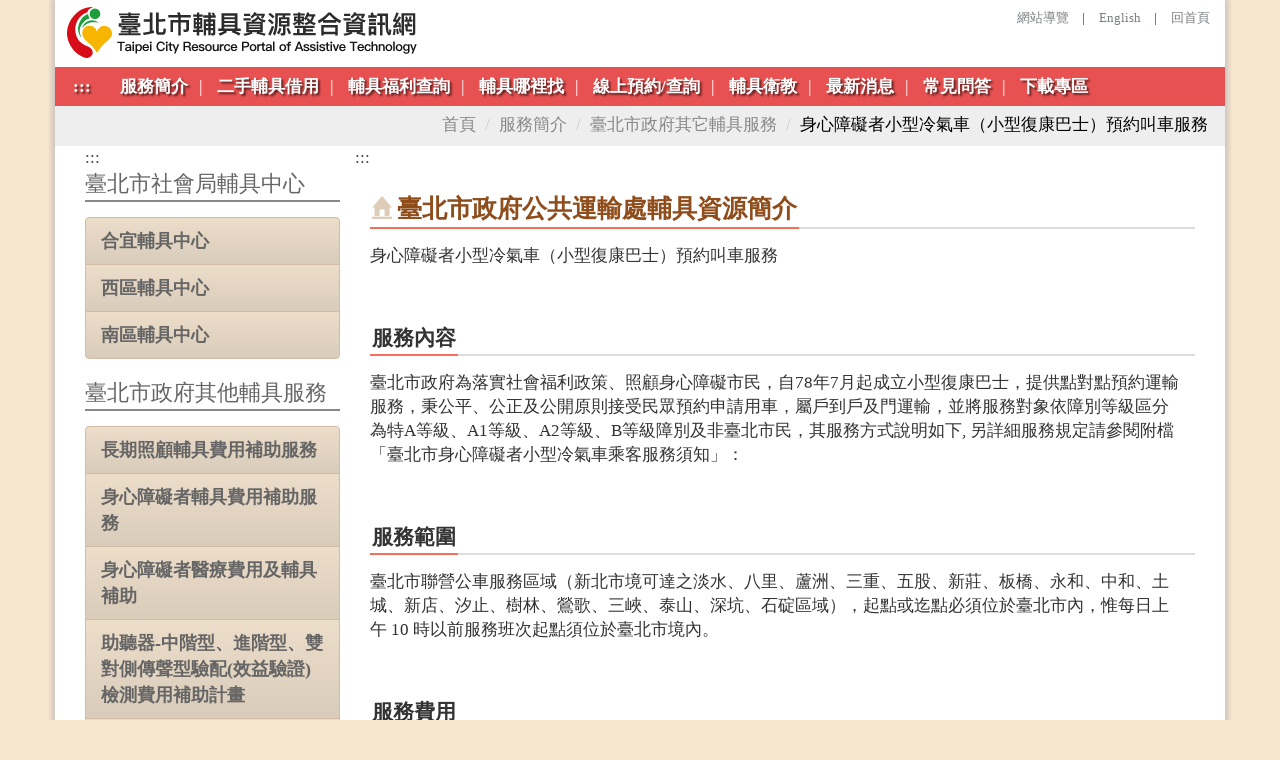

--- FILE ---
content_type: text/html;charset=utf-8
request_url: https://tpap.taipei/app37/cognitionView/otherdetail10
body_size: 37894
content:
<!--
  To change this license header, choose License Headers in Project Properties.
  To change this template file, choose Tools | Templates
  and open the template in the editor.
-->



<html lang="zh-Hant">
    <head>
        
        <title>身心障礙者小型冷氣車（小型復康巴士）預約叫車服務 | 臺北市輔具資源整合資訊網</title>

    <!-- Meta -->
        <meta charset="utf-8">
        <meta name="viewport" content="width=device-width, initial-scale=1.0">
        <meta name="description" content="">
        <meta name="author" content="">
        <meta http-equiv="X-UA-Compatible" content="IE=edge">
        

    <!-- Favicon -->
        



    <!-- CSS Global Compulsory -->
        <link href="/app37/wez/plugins/bootstrap/css/bootstrap.min.css" rel="stylesheet" type="text/css" />
        
        <link href="/app37/01_files/style.css" rel="stylesheet" type="text/css" />

    <!-- CSS Implementing Plugins -->
        <link href="/app37/wez/plugins/line-icons/line-icons.css" rel="stylesheet" type="text/css" />
        <link href="/app37/wez/plugins/font-awesome/css/font-awesome.min.css" rel="stylesheet" type="text/css" />
        <link href="/app37/wez/plugins/flexslider/flexslider.css" rel="stylesheet" type="text/css" />
        <link href="/app37/wez/plugins/bxslider/jquery.bxslider.css" rel="stylesheet" type="text/css" />
        <link href="/app37/wez/plugins/horizontal-parallax/css/horizontal-parallax.css" rel="stylesheet" type="text/css" />

        <link href="/app37/wez/css/style-1.css" rel="stylesheet" type="text/css"  title="CSS1" ID="CSS1"/>
        <link href="/app37/wez/css/style-2.css" rel="stylesheet" type="text/css"  title="CSS2" ID="CSS2" DISABLED/>
        <link href="/app37/wez/css/style-3.css" rel="stylesheet" type="text/css"  title="CSS2" ID="CSS3" DISABLED/>
    <!-- CSS Theme -->
        <link href="/app37/01_files/orange.css" rel="stylesheet" type="text/css"  id="style_color"/>

    <!-- CSS Customization -->
        <link href="/app37/wez/css/custom.css" rel="stylesheet" type="text/css"/>

                <link href="/app37/css/qtip-2.2.0.css"/>

    <!--CSS-->
    <link href="/app37/wez/css/plugins.css" rel="stylesheet" type="text/css" />

    <link rel="stylesheet" href="/app37/wez/plugins/fancybox/source/jquery.fancybox.css"/>

    

    <style>
        .highlight{
            color:#CD4646;
            font-size:23px!important;
            text-decoration:underline;
        }
    </style>



    <script type="text/javascript">
        function changeCss(id){
         for(var i=1;i<5;i++){
         if(i==id)
          document.getElementById("CSS"+i).disabled=false;
         else
          document.getElementById("CSS"+i).disabled=true;
         }
        }
        </script>

        <!--[if lt IE 9]>
                                <style>
                                        .breadcrumb{ position:relative!important;right:1%;!important; }
                                        html{font-size:15px!important;}
                                        *{font-size:15px!important;}
                                        html *{font-size:15px!important;}
                                </style>
                                <script src="/app37/wez/plugins/respond.js"></script>
                                <script src="/app37/wez/plugins/html5shiv.js"></script>
                                <script src="/app37/wez/js/css3-mediaqueries.js"></script>
                                <script src="http://html5shim.googlecode.com/svn/trunk/html5.js"></script>
                            <!--<![endif]-->


        <script src="/app37/wez/plugins/jquery-3.5.1.min.js?version=1" />
        <script src="/app37/js/../wez/plugins/jquery-migrate-3.4.0.min.js" type="text/javascript"></script>

        
        <script src="/app37/js/bootstrap-4.1.3/dist/js/bootstrap.min.js" type="text/javascript"></script>
        
        <!-- JS Implementing Plugins -->
        <script src="/app37/js/../wez/plugins/back-to-top.js" type="text/javascript"></script>

        <script src="/app37/js/../wez/plugins/flexslider/jquery.flexslider-min.js" type="text/javascript"></script>

        <script src="/app37/js/../wez/plugins/horizontal-parallax/js/sequence.jquery-min.js" type="text/javascript"></script>

        
        <script src="/app37/js/../wez/plugins/bxslider/jquery.bxslider.js" type="text/javascript"></script>

        <script type="text/javascript" src="/app37/wez/plugins/fancybox/source/jquery.fancybox.pack.js?version=20260126"></script>
        <!-- JS Page Level -->
        <script type="text/javascript" src="/app37/wez/js/app.js?version=20260126"></script>
        <script src="/app37/js/jquery.qtip-1.0.0-rc3.js"/>
        <script type="text/javascript">
            jQuery(document).ready(function() {
                App.init();
                App.initSliders();
                App.initBxSlider();
            });
        </script>
        <script type="text/javascript">
            jQuery(document).ready(function() {
                App.init();
                App.initFancybox();
            });
        </script>
        <script src="/app37/wez/js/jquery.highlight-4.js"></script>

        
        <!-- Google tag (gtag.js) -->
        <script async src="https://www.googletagmanager.com/gtag/js?id=G-KST9NK12TD"></script>
        <script>
          window.dataLayer = window.dataLayer || [];
          function gtag(){dataLayer.push(arguments);}
          gtag('js', new Date());

          gtag('config', 'G-KST9NK12TD', {
 
            cookie_flags: 'max-age=7200;secure;samesite=none'

          });
        </script>
        
        
          
          
        
        <meta http-equiv="Content-Type" content="text/html; charset=UTF-8">
        <meta name="layout" content="main2"/>

    
    </head>
    <body class="boxed-layout container">

        



        <noscript>
            偵測到您目前的瀏覽器未開啟JavaScript功能，在此情形下本網站無法正常使用，請開啟瀏覽器的JavaScript支援。
            <style>
            noscript{
				font-size: 2rem!important;
				font-weight: bold;
				display: block;
				padding: 10px;
				text-align: center;
				color: #c51616;
            }
            </style>
        </noscript>
        <div class="wrapper">
            <a class="sr-only sr-only-focusable a18y-jump" href="#anchor-pageMain" tabindex="1">跳到主要內容區塊</a>
            <div class="header">
                <!-- Topbar -->
                <div class="topbar">
                    <div class="text-right">
                        
                        


                        <ul class="loginbar">
                            <li>
                                <a href="/app37/homepage/sitemap">網站導覽</a>
                            </li>
                            <li>|</li>
                            <li>
                                <a href="/app37/homepageEng/index">English</a>
                            </li>
                            <li>|</li>
                            <li>
                                <a href="/app37/">回首頁</a>
                            </li>
                            
                            

                        
                        </ul>
                    </div>
                </div>
                <!-- End Topbar -->

                <!-- Navbar -->
                <div class="navbar navbar-default mod-navbar" role="navigation" id='headerdiv'>
                    <div class="navbar-padding-box">
                        <!-- Brand and toggle get grouped for better mobile display -->
                        <div class="navbar-header flex-mod">
                            <h1 class="logo-frame clearfix">
                                <a href="/app37/" class="navbar-brand" tabindex="2">
                                    <img id="logo-header"
                                         src="/app37/wez/img/logo1-default1.svg"
                                         alt="臺北市輔具資源整合資訊網">
                                </a>
                            </h1>

                            <div clss='navbar-toggle' style='display:block;' id='btndiv'>
                                <button type="button" class="navbar-toggle" data-toggle="collapse"
                                        data-target=".navbar-responsive-collapse">
                                    <span class="sr-only">導航列</span>
                                    <span class="fa fa-bars"></span>
                                </button>
                            </div>
                        </div>

                        <!-- Collect the nav links, forms, and other content for toggling -->
                        <div class="collapse navbar-collapse navbar-responsive-collapse">
                            <ul class="nav navbar-nav">
                                <li class="guidepoint">
                                    <a accesskey="T" href="#" title="上側區域">:::</a>
                                </li>
                                <!-- 服務簡介 -->
                                <li class="">
                                    <a href="/app37/cognitionView/taipeicentercategory">
                                        服務簡介
                                    </a>
                                    

                                    
                                </li>
                                <!-- End 服務簡介 -->


                                <li class="">
                                    <a href="/app37/rentView/chooseCntcode">
                                        二手輔具借用
                                    </a>
                                </li>
                                <!-- End 輔具福利查詢 -->



                                <!-- 輔具福利查詢 -->
                                <li class="">
                                    <a href="/app37/faq/index">
                                        輔具福利查詢
                                    </a>
                                </li>
                                <!-- End 輔具福利查詢 -->

                                <!-- 輔具哪裡找 -->
                                <li class="">
                                    <a href="/app37/whereVehicleView/index">
                                        輔具哪裡找
                                    </a>
                                    
                                </li>
                                <!-- End 輔具哪裡找 -->

                                <!-- 線上預約 -->
                                <li>
                                    <a href="/app37/rentView/index">
                                        線上預約/查詢
                                    </a>

                                </li>
                                <!-- End 線上預約 -->

                                <!-- 輔具衛教 -->
                                <li class="">
                                    <a href="/app37/healthEducationView/index">輔具衛教</a>
                                    
                                </li>
                                <!-- End 輔具衛教 -->

                                <!-- 最新消息 -->
                                <li class="">
                                    <a href="/app37/newsView/index">
                                        最新消息
                                    </a>
                                    
                                </li>

                                <!-- End 最新消息 -->

                                <!-- 常見問答 -->
                                <li class="">
                                    

                                    <a href="/app37/qandaView/index">
                                        常見問答
                                    </a>
                                    
                                </li>
                                <!-- End 常見問答 -->


                                <!-- 下載專區 -->
                                <li class="last-child">
                                    <a href="/app37/downloadView/index">下載專區</a>
                                </li>
                                <!-- End 下載專區 -->


                                <!-- Search Block -->
                                
                                <!-- End Search Block -->
                            </ul>
                        </div><!--/navbar-collapse-->

                    </div>
                </div>
                <!-- End Navbar -->
            </div>
        <!--=== End Header ===-->


            

        <div class="breadcrumbs-v3">
        <div class="container">
            <ul class="pull-right breadcrumb">
                <li><a href="/app37/">首頁</a></li>
                <li class="gray">服務簡介</li>
                <li class="gray">臺北市政府其它輔具服務</li>
                <li class="active">身心障礙者小型冷氣車（小型復康巴士）預約叫車服務</li>
            </ul>
        </div>
        </div>

        <!--=== Contact Us ===-->
        <div class="container content">
            <div class="row" style="margin-bottom: 45px!important;">
                <!-- Begin Sidebar Menu -->
            <div class="col-md-3">
                <div id="anchor-pageMain"></div>
                <a class="guide1" accesskey="L" href="#" title="左側區域"> ::: </a>
                <div class="pagehead first"><p>臺北市社會局輔具中心</p></div>
                <ul class="list-group sidebar-nav-v1" id="sidebar-nav">
                    <!-- 二手輔具借用 -->
                    <li class="list-group-item"><a href="/app37/cognitionView/index">合宜輔具中心</a></li>
                    <!-- End 二手輔具借用 -->
                    <!-- 輔具中心參訪 -->
                    <li class="list-group-item"><a href="/app37/cognitionView/detail2">西區輔具中心</a></li>
                    <!-- End 輔具中心參訪 -->
                    <!-- 回收、維修、評估預約 -->
                    <li class="list-group-item"><a href="/app37/cognitionView/detail3">南區輔具中心</a></li>

                    </ul>
                    <div class="pagehead"><p>臺北市政府其他輔具服務</p></div>
                    <ul class="list-group sidebar-nav-v1" id="sidebar-nav2">
                    <!-- 二手輔具借用 -->
                    <li class="list-group-item"><a href="/app37/cognitionView/otherdetail1">長期照顧輔具費用補助服務</a></li>
                    <li class="list-group-item"><a href="/app37/cognitionView/otherdetail6">身心障礙者輔具費用補助服務 </a></li>
                    <li class="list-group-item"><a href="/app37/cognitionView/otherdetail5">身心障礙者醫療費用及輔具補助</a></li>
                    <li class="list-group-item"><a href="/app37/cognitionView/otherdetail7">助聽器-中階型、進階型、雙對側傳聲型驗配(效益驗證)檢測費用補助計畫</a></li>
                    <li class="list-group-item"><a href="/app37/cognitionView/otherdetail8">臺北市政府社會局身心障礙者人工電子耳配件補助計畫</a></li>
                    <li class="list-group-item"><a href="/app37/cognitionView/otherdetail2">身心障礙者居家使用維生器材及必要生活輔具用電優惠</a></li>
                    <li class="list-group-item"><a href="/app37/cognitionView/otherdetail9">臺北市聽語障溝通服務方案(手語翻譯及同步聽打服務)</a></li>
                    <li class="list-group-item"><a href="/app37/cognitionView/otherdetail4">身心障礙者職務再設計服務</a></li>
                    <li class="list-group-item"><a href="/app37/cognitionView/otherdetail3">臺北市高級中等以下學校及幼兒園特殊教育教具輔具</a></li>
                    <li class="list-group-item"><a href="/app37/cognitionView/otherdetail10">身心障礙者小型冷氣車（小型復康巴士）預約叫車服務</a></li>
                    

                </ul>
            </div>
            <!-- End Sidebar Menu -->

                    <a  class="guide1" accesskey="C" href="#" title="內容區域"> ::: </a>
                <div class="col-md-9">

                                <div class="headline"><h2 style="color:#8f4d1b !important;padding-bottom:0px;"><img src="/app37/images/icon2.png" alt="" style="height:23px;margin-bottom:8px;margin-right:5px;">臺北市政府公共運輸處輔具資源簡介</h2></div>
                                <div><p>身心障礙者小型冷氣車（小型復康巴士）預約叫車服務</p><br/></div>
                                
                                

                                <div class="headline medsize"><h2>服務內容</h2></div>

                                <div class="row about-list-style">
                                    <div class="col-xs-12 about-list-style-in" style="padding-left:0px;">
                                        <p>臺北市政府為落實社會福利政策、照顧身心障礙市民，自78年7月起成立小型復康巴士，提供點對點預約運輸服務，秉公平、公正及公開原則接受民眾預約申請用車，屬戶到戶及門運輸，並將服務對象依障別等級區分為特A等級、A1等級、A2等級、B等級障別及非臺北市民，其服務方式說明如下, 另詳細服務規定請參閱附檔「臺北市身心障礙者小型冷氣車乘客服務須知」：</p>
                                    </div>
                                </div>

                                <br>

                                <div class="headline medsize"><h2>服務範圍</h2></div>

                                <div class="row about-list-style">
                                    <div class="col-xs-12 about-list-style-in" style="padding-left:0px;">
                                        <p>臺北市聯營公車服務區域（新北市境可達之淡水、八里、蘆洲、三重、五股、新莊、板橋、永和、中和、土城、新店、汐止、樹林、鶯歌、三峽、泰山、深坑、石碇區域），起點或迄點必須位於臺北市內，惟每日上午 10 時以前服務班次起點須位於臺北市境內。</p>
                                    </div>
                                </div>
                                <br>

                                <div class="headline medsize"><h2>服務費用</h2></div>

                                <div class="row about-list-style">
                                    <div class="col-xs-12 about-list-style-in" style="padding-left:0px;">
                                        <p>（一）一般費率：比照臺北市之計程車費率之 3 分之 1 計算，小數點以下無條件進位。</p>
                                        <p>
                                            （二）共乘費率：為鼓勵乘客共乘，每車內裝設有 2 部計程錶，其作業方式如下：
                                            <ol>
                                                <li style="font-size:100%!important;">有共乘者皆儘量以順路共乘。</li>
                                                <li style="font-size:100%!important;">對於共乘雙方而言，該共乘趟次全程皆屬共乘優惠里程，以 66％優惠計之。</li>
                                            </ol>
                                        </p>
                                        <p>（三）其他：高速公路通行費自 ETC 送暖公益基金支應，如該基金用罄後通行費由乘客自付，乘客可於下車時向駕駛員索取收據。</p>
                                    </div>
                                </div>
                                <br>

                                <div class="headline medsize"><h2>服務時間</h2></div>

                                <div class="row about-list-style">
                                    <div class="col-xs-12 about-list-style-in" style="padding-left:0px;">
                                        <p>（一）一般服務時段：每日上午 6 時起發頭班車（抵達乘客預定地點）至晚上 11 時為末 班車（抵達乘客預定地點）。</p>
                                        <p>（二）延長服務時段：晚上 11 時至翌日 6 時增闢 10 輛車（乘車費用採一般費率計）。</p>
                                        <p>（三）服務班次起點位於臺北市境外之服務時間為每日上午 10 時以後。</p>
                                        <p>（四）非臺北市民服務班次起點須位於臺北市境內。</p>
                                    </div>
                                </div>
                                <br>

                                <p>

                                <div class="headline medsize"><h2>服務對象</h2></div>
                                <div class="row about-list-style">

                                   <p>（一）領有臺北市身心障礙手冊(或證明)且設籍於臺北市並實際居住臺北市者，或居住於 臺北市領有臺北市政府發放榮譽市民證明之外國籍身心障礙者。</p>
                                   <p>（二）經相關團體邀請至臺北市進行公益性參訪活動確有需要，且報經臺北市公共運輸處 2 核准之外國籍及外縣市身心障礙者。</p>
                                   <p>（三）領有其他縣市核發身心障礙手冊(或證明)之植物人或重度以上下肢體障礙者（撐雙 拐或乘坐輪椅）及重度視覺障礙者。</p>

                               </div>
                                </p><br>

                                <div class="headline medsize"><h2>服務對象等級（以身心障礙手冊或證明為認定基礎）預約訂車服務時間</h2></div>
                                <div class="row about-list-style">

                                   <div class="col-md-12 index-tab">
                                        <table class="ind-tab">
                                            <tr>
                                                <th scope="col" colspan="2">設籍及障別等級</th>
                                                <th scope="col">身心障礙手冊類別</th>
                                                <th scope="col">ICF新制身心障礙證明類別</th>
                                                <th scope="col">訂車時間</th>
                                            </tr>

                                            <tr>
                                                <th scope="rowgroup" rowspan="5" width="5%">臺北市民</th>
                                            </tr>

                                            <tr class="tr-white">
                                                <th scope="row" width="12%">特Ａ等級</th>
                                                <td style="text-align:left;">

                                                        <p>1.植物人。</p>
                                                        <p>2.重度以上下肢體障礙者。(障礙等級註記重度以上者）</p>
                                                </td>
                                                <td style="text-align:left;">
                                                        <p>1.第1類:神經系統構造及精神、心智功能障礙、ICD診斷欄位註記【09】。</p>
                                                        <p>第7類:神經、肌肉、骨骼之移動相關構造及其功能障礙、ICD診斷欄位註記【05】。(障礙等級註記重度以上者)</p>
                                                </td>
                                                <td style="text-align:left;">
                                                    前5日上午9時起至下午5時止。
                                                </td>
                                            </tr>

                                            <tr>
                                                <th scope="row">Ａ1等級</th>
                                                <td style="text-align:left;">重度以上視覺障礙者。(障礙等級註記重度以上者)</td>
                                                <td style="text-align:left;">第2類:眼、耳及相關構造與感官功能及疼痛、ICD診斷欄位註記【01】。(障礙等級註記重度者)</td>
                                                <td style="text-align:left;">前4日上午8時30分起至下午5時止。</td>
                                            </tr>

                                            <tr class="tr-white">
                                                <th scope="row">A2等級</th>
                                                <td style="text-align:left;">不屬特A、A1等級之類別障礙。(障礙等級註記重度者)</td>
                                                <td style="text-align:left;">不屬特A1等級之類別障礙。(障礙等級註記重度者)</td>
                                                <td style="text-align:left;">前4日上午8時30分起至下午5時止。</td>
                                            </tr>

                                            <tr>
                                                <th scope="row">B等級</th>
                                                <td style="text-align:left;">
                                                    <p>1.所有類別障礙等級註記中、輕度障礙者。</p>
                                                    <p>2.身心障礙</p>
                                                </td>
                                                <td style="text-align:left;">所有類別障礙等級註記中、輕度障礙者。</td>
                                                <td style="text-align:left;">前3日上午8時起至下午5時止。</td>
                                            </tr>

                                            <tr class="tr-white">
                                                <th scope="row" colspan="2">非臺北市民</th>
                                                <td style="text-align:left;">同特Ａ、A1等級</td>
                                                <td style="text-align:left;">同特Ａ、A1等級</td>
                                                <td style="text-align:left;">前3日上午8時起至下午5時止。</td>
                                            </tr>
                                        </table>
                                    </div>
                                    <img src="/app37/images/od10.png" alt="預約訂車服務時間示意圖"/>
                               </div>
                               <br>


                                <p>

                                <div class="headline medsize"><h2>預約訂車方式</h2></div>
                                <div class="row about-list-style">
                                        <p>1. 預約電話、傳真及網路（依實際使用電話號碼及網址更新）</p>
                                        <p>台灣租車股份有限公司</p>
                                        <p>2. 預約訂車限制：特 A 等級、A1 等級、A2 等級及 B 等級民眾每人每日限訂來回趟各 2 次，若為共乘可再增加當日來回趟各 1 次。</p>
                                        <p>
                                            3. 預約訂車步驟：
                                            <br>
                                            ☆訂車時請主動告訴服務人員以下資料<br>
                                            <ul>
                                                <li style="font-size:100%!important;">步驟 1：乘客編號（身分證後 5 碼）或姓名。（第 1 次訂車或資料須要更新時，請 告知身心障礙手冊(或證明)號碼、聯絡電話、傳真電話等需要之基本資料 並傳真手冊(或證明)正反面俾以建檔。）</li>
                                                <li style="font-size:100%!important;">步驟 2：預訂乘車日期、出發時間</li>
                                                <li style="font-size:100%!important;">步驟 3：預訂乘車用途</li>
                                                <li style="font-size:100%!important;">步驟 4：預訂出發之地點、抵達之地點、預定抵達時間</li>
                                                <li style="font-size:100%!important;">步驟 5：是否有陪同人員（陪同人數以 1 人為限）</li>
                                                <li style="font-size:100%!important;">步驟 6：完成訂車</li>
                                            </ul>
                                        </p>
                                        <p>
                                            4. 預約服務時間、地點更改或取消服務：<br>
                                            預約後如須更改或取消原乘車時間、地點者，一律視同取消已預約之趟次，並須於 乘車日前向服務中心提出申請。如為更改服務者，請依訂車步驟重新申請。<br>
                                            ☆申請更改服務時間、地點時應告知服務中心人員之步驟：<br>
                                            <ul>
                                                <li style="font-size:100%!important;">步驟 1：乘客編號（身分證後 5 碼）或姓名</li>
                                                <li style="font-size:100%!important;">步驟 2：已預訂乘車日期、出發時間（舊預約資料）</li>
                                                <li style="font-size:100%!important;">步驟 3：預訂出發之地點、抵達之地點</li>
                                                <li style="font-size:100%!important;">步驟 4：欲更改之乘車日期、時間（新預約資料）</li>
                                                <li style="font-size:100%!important;">步驟 5：欲更改之出發之地點、抵達之地點</li>
                                                <li style="font-size:100%!important;">步驟 6：完成更改或取消訂車</li>
                                            </ul>
                                        </p>
                                </div><br>

                                <!-- End Business Hours -->
                                <br>
                                <!-- The Office -->

                                <div class="headline medsize"><h2>臨時叫車</h2></div>

                                <div class="row about-list-style">
                                    <div class="col-xs-12 about-list-style-in" style="padding-left:0px;">
                                        <p>1. 臨時叫車方式及時間：臨時有乘車之需要時，可於搭車前 2 日至當日，向單位服務中心洽訂臨時車趟。</p>
                                        <p>2. 臨時叫車專線：0809-080650</p>
                                        <p>3. 使用限制：每人每日僅可訂來回趟各 1 趟次，並在合理有效之公共資源及資源共享 前題下，得安排共乘，以提升服務效能。</p>
                                        <p>4. 臨時叫車步驟：同預約叫車步驟。</p>
                                    </div>
                                </div>
                                <br>

                                <div class="headline medsize"><h2>洽辦單位</h2></div>

                                <div class="row about-list-style">
                                    <div class="col-xs-12 about-list-style-in" style="padding-left:0px;">
                                        <p>臺北市公共運輸處</p>
                                    </div>
                                </div>
                                <br>


                                <div class="headline medsize"><h2>聯絡資訊</h2></div>
                                <p>☆ 小型復康巴士預約電話專線：0809-080650</p>
                                <p>☆ 小型復康巴士預約語音電話專線：0800-065165</p>
                                <p>☆ 小型復康巴士網路預約網址：<a href="https://0809080650.gov.taipei/" target="_blank" title="(另開新視窗)" rel="noreferrer noopener">https://0809080650.gov.taipei/</a></p>
                                <p>☆ 傳真專線（預約限聽語障民眾）： (02)2999-3994</p>
                                <p>(1)客服申訴專線：0809-080650</p>
                                <p>(2)臺北市公共運輸處：(02)2723-3016</p>
                                <!-- End The Office -->

                                <br>

                                <div class="headline medsize"><h2>捷運與醫療院所間接駁專車</h2></div>
                                <p>為方便身心障礙者就醫需要，分別於捷運石牌站、忠孝復興站、設有接駁專車，於每週一至週五上午8時至晚上6時，分別行駛捷運忠孝復興站－臺安醫院－長庚醫院；捷運石牌站－榮總中正樓－神經再生中心－振興醫院；搭乘對象不限臺北市民。</p>
                                <p><a href="https://www-ws.gov.taipei/Download.ashx?u=LzAwMS9VcGxvYWQvNDU4L2NrZmlsZS82Nzg0MTk4My03YjNjLTQ0M2YtYjNmNi1jMTZkN2IwYWZjYWQucGRm&n=5pmC5Yi76KGoLnBkZg%3d%3d&icon=.pdf" target="_blank" title="(另開新視窗)" rel="noreferrer noopener">（時刻表連結）</a></p>
                                <!-- End The Office -->

                                <br>

                                <!--大眾運輸-->
                                <p>
                                <div class="headline medsize"><h2>網站連結</h2></div>
                                    <p><a href="https://www-ws.gov.taipei/Download.ashx?u=LzAwMS9VcGxvYWQvNDU4L3JlbGZpbGUvMC8zMDc3OC9mYjQzMDVhYi0xYThiLTQwMWUtODMwOC02MDJiNzhiNTQ4NjYucGRm&n=6Ie65YyX5biC6Lqr5b%2bD6Zqc56SZ6ICF5bCP5Z6L5Ya35rCj6LuK5LmY5a6i5pyN5YuZ6aCI55%2blXzEwOeW5tDfmnIjkv64gKFBERikucGRm&icon=..pdf" target="_blank" title="(另開新視窗)" rel="noreferrer noopener">臺北市身心障礙者小型冷氣車乘客服務須知</a></p>
                                    <p><a href="https://www.pto.gov.taipei/cp.aspx?n=DB9231FBEB003A41&s=4E61FD5F0006F77F" target="_blank" title="(另開新視窗)" rel="noreferrer noopener">臺北市公共運輸處公告之小型復康巴士無障礙運輸服務方式</a></p>
                                    <p><a href="https://40556789.taipei.gov.tw/FKCS_PUB2/" target="_blank" title="(另開新視窗)" rel="noreferrer noopener">臺北市公共運輸處小型復康巴士民眾網路訂車系統</a></p>
                                    <p><a href="https://www-ws.gov.taipei/Download.ashx?u=LzAwMS9VcGxvYWQvNDU4L2NrZmlsZS82Nzg0MTk4My03YjNjLTQ0M2YtYjNmNi1jMTZkN2IwYWZjYWQucGRm&n=5pmC5Yi76KGoLnBkZg%3d%3d&icon=.pdf" target="_blank" title="(另開新視窗)" rel="noreferrer noopener">捷運與醫療院所間接駁專車時刻表</a></p>
                                </p>
                                <br/>
                                <p>

                                
                </div>
            </div>
        </div>
        <!--=== Contact Us ===-->
        <!-- Google Map -->
        <!-- End Google Map -->
        <!--End Body Content === -->

        <!--Copyright-->
<div class="copyright">
    <div class="container">
        <div class="row">
            <div class="col-md-10">
                <p class="amap1">
                    網站維護單位：合宜輔具中心｜Email：hyat@diyi.org.tw<br>
                    電話：02-77137760｜傳真：02-25977957
                    2025 © 臺北市輔具資源整合資訊網 ALL Rights Reserved. <br>
                    版權所有：臺北市政府社會局<br>
                    網頁瀏覽器建議使用 Google Chrome, Microsoft Edge 或 FireFox 最新版本。
                </p>
            </div>
        </div>
        <div class="cert-frame">
            <a class="cert" href="https://accessibility.moda.gov.tw/Applications/Detail?category=20241104113957" target="_blank" title="無障礙網站(另開新視窗)" rel="noreferrer noopener">
                <img src="/app37/wez/img/cert-A.svg" alt="A無障礙標章">
            </a>
        </div>
    </div>
</div>
    


        </div>


    </body>


</html>


--- FILE ---
content_type: text/css
request_url: https://tpap.taipei/app37/wez/plugins/horizontal-parallax/css/horizontal-parallax.css
body_size: 9860
content:
/*
Theme created for use with Sequence.js (http://www.sequencejs.com/)

Theme: Sliding Horizontal Parallax
Version: 1.0
Theme Author: Ian Lunn @IanLunn
Author URL: http://www.ianlunn.co.uk/
Theme URL: http://www.sequencejs.com/themes/sliding-horizontal-parallax/

This is a FREE theme and is available under a MIT License:
http://www.opensource.org/licenses/mit-license.php

Sequence.js and its dependencies are (c) Ian Lunn Design 2012 unless otherwise stated.

/* prefix declarations */
/* THEME STYLES */

/* Inner Slider */
.sequence-inner,
.sequence-inner h2,
.sequence-inner .info p  {
	background: none;
}
/* End Inner Slider */

.sequence-inner {
  background: #fff;
  border-bottom: solid 2px #e8e7e7; 
  background: -webkit-gradient(linear, 0 0, 0 bottom, from(#fff), to(#defce7));
  background: -webkit-linear-gradient(#fff, #defce7);
  background: -moz-linear-gradient(#fff, #defce7);
  background: -ms-linear-gradient(#fff, #defce7);
  background: -o-linear-gradient(#fff, #defce7);
  background: linear-gradient(#fff, #defce7)
}

#sequence-theme {
  color: #fff;
  font-family:'Open Sans', sans-serif;
  max-width: 2560px;
  position: relative;
  margin: 0 auto;
  overflow: hidden;
  -webkit-backface-visibility: hidden;
  /* prevent graphical glitches in WebKit browsers when using transitions */
}
#sequence-theme .next,
#sequence-theme .prev {
  color: white;
  cursor: pointer;
  display: none;
  font-size: 80px;
  font-weight: bold;
  position: absolute;
  opacity: 0.4;
  top: 50%;
  height: 41px;
  width: 39px;
  z-index: 20;
  -webkit-transition-duration: 0.4s;
  -moz-transition-duration: 0.4s;
  -ms-transition-duration: 0.4s;
  -o-transition-duration: 0.4s;
  transition-duration: 0.4s;
}
#sequence-theme .prev {
  left: 30px;
  position: absolute;
}
#sequence-theme .next {
  position: absolute;
  right: 30px;
}
#sequence-theme .next:hover,
#sequence-theme .prev:hover {
  opacity: 1;
  -webkit-transform: scale(1.2);
  -moz-transform: scale(1.2);
  -ms-transform: scale(1.2);
  -o-transform: scale(1.2);
  transform: scale(1.2);
  -webkit-transition-duration: 0.4s;
  -moz-transition-duration: 0.4s;
  -ms-transition-duration: 0.4s;
  -o-transition-duration: 0.4s;
  transition-duration: 0.4s;
}
#sequence-theme #sequence li > * {
  position: absolute;
}
#sequence-theme #sequence {
  min-height: 420px;
  margin: 0 auto;
  position: relative;
  max-width: 1400px;
}
#sequence-theme .info {
  font-size: 1.5em;
  right: 150%;
  line-height: 1.4em;
  top: 120px;
  width: 40%;
  z-index: 10;
  vertical-align: middle;
  -webkit-transition-duration: 4s;
  -moz-transition-duration: 4s;
  -ms-transition-duration: 4s;
  -o-transition-duration: 4s;
  transition-duration: 4s;
}
#sequence-theme h2 {
	color:#fff;
	font-size: 2em;
	line-height: 1.2em;
	padding:5px 8px;
	display:inline-block;
  box-shadow: none;
  font-weight: 200;
	background:rgba(114, 192, 44, 0.8);
}
#sequence-theme .info p {
  color: #fff;
  font-size: 20px;
	padding:5px 10px;
  background:rgba(114, 192, 44, 0.8);
}
#sequence-theme .animate-in .info {
  right: 15%;
  -webkit-transition-duration: 4s;
  -moz-transition-duration: 4s;
  -ms-transition-duration: 4s;
  -o-transition-duration: 4s;
  transition-duration: 4s;
}
#sequence-theme .animate-out .info {
  right: -150%;
  -webkit-transition-duration: 4s;
  -moz-transition-duration: 4s;
  -ms-transition-duration: 4s;
  -o-transition-duration: 4s;
  transition-duration: 4s;
}
#sequence-theme .balloon {
  left: -140%;
  top: 150px;
  max-width: 40%;
  z-index: 6;
  -webkit-transition-property: left top;
  -moz-transition-property: left top;
  -ms-transition-property: left top;
  -o-transition-property: left top;
  transition-property: left top;
}
#sequence-theme .animate-in .balloon {
  left: 15%;
  top: 70px;
  -webkit-transition-duration: 4s;
  -moz-transition-duration: 4s;
  -ms-transition-duration: 4s;
  -o-transition-duration: 4s;
  transition-duration: 4s;
  -webkit-transition-property: left top;
  -moz-transition-property: left top;
  -ms-transition-property: left top;
  -o-transition-property: left top;
  transition-property: left top;
  z-index: 4;
}
#sequence-theme .animate-out .balloon {
  left: 140%;
  top: -30px;
  z-index: 2;
  -webkit-transition-duration: 4s;
  -moz-transition-duration: 4s;
  -ms-transition-duration: 4s;
  -o-transition-duration: 4s;
  transition-duration: 4s;
  -webkit-transition-property: left top;
  -moz-transition-property: left top;
  -ms-transition-property: left top;
  -o-transition-property: left top;
  transition-property: left top;
}
#sequence-theme .aeroplane {
  left: -50%;
  max-width: 40%;
  top: 800px;
  z-index: 6;
  -webkit-transition-property: left top;
  -moz-transition-property: left top;
  -ms-transition-property: left top;
  -o-transition-property: left top;
  transition-property: left top;
}
#sequence-theme .animate-in .aeroplane {
  left: 10%;
  top: 100px;
  -webkit-transition-duration: 4s;
  -moz-transition-duration: 4s;
  -ms-transition-duration: 4s;
  -o-transition-duration: 4s;
  transition-duration: 4s;
  -webkit-transform: rotate(20deg);
  -moz-transform: rotate(20deg);
  -ms-transform: rotate(20deg);
  -o-transform: rotate(20deg);
  transform: rotate(20deg);
  -webkit-transition-property: left top -webkit-transform;
  -moz-transition-property: left top -moz-transform;
  -o-transition-property: left top -o-transform;
  -ms-transition-property: left top -ms-transform;
  transition-property: left top transform;
  z-index: 4;
}
#sequence-theme .animate-out .aeroplane {
  left: 70%;
  top: -900px;
  -webkit-transition-duration: 4s;
  -moz-transition-duration: 4s;
  -ms-transition-duration: 4s;
  -o-transition-duration: 4s;
  transition-duration: 4s;
  -webkit-transform: rotate(40deg);
  -moz-transform: rotate(40deg);
  -ms-transform: rotate(40deg);
  -o-transform: rotate(40deg);
  transform: rotate(40deg);
  -webkit-transition-property: left top -webkit-transform;
  -moz-transition-property: left top -moz-transform;
  -o-transition-property: left top -o-transform;
  -ms-transition-property: left top -ms-transform;
  transition-property: left top transform;
  z-index: 2;
}
#sequence-theme .sky {
  height: auto;
  width: 100%;
  left: -6%;
  opacity: 0;
  top: 0;
  vertical-align: middle;
  z-index: 1;
  -webkit-transition-property: left top;
  -moz-transition-property: left top;
  -ms-transition-property: left top;
  -o-transition-property: left top;
  transition-property: left top;
}
#sequence-theme .animate-in .sky {
  left: 0%;
  opacity: 1;
  top: 0;
  z-index: 1;
  -webkit-transition-duration: 4s;
  -moz-transition-duration: 4s;
  -ms-transition-duration: 4s;
  -o-transition-duration: 4s;
  transition-duration: 4s;
  -webkit-transition-property: left top;
  -moz-transition-property: left top;
  -ms-transition-property: left top;
  -o-transition-property: left top;
  transition-property: left top;
}
#sequence-theme .animate-out .sky {
  left: 6%;
  opacity: 0;
  top: 0;
  z-index: 1;
  -webkit-transition-duration: 4s;
  -moz-transition-duration: 4s;
  -ms-transition-duration: 4s;
  -o-transition-duration: 4s;
  transition-duration: 4s;
  -webkit-transition-property: left top;
  -moz-transition-property: left top;
  -ms-transition-property: left top;
  -o-transition-property: left top;
  transition-property: left top;
}
#sequence-theme .kite {
  left: -30%;
  opacity: 0;
  max-width: 40%;
  top: 300px;
  z-index: 6;
  -webkit-transform-origin: 100%;
  -moz-transform-origin: 100%;
  -ms-transform-origin: 100%;
  -o-transform-origin: 100%;
  transform-origin: 100%;
  -webkit-transition-property: left top;
  -moz-transition-property: left top;
  -ms-transition-property: left top;
  -o-transition-property: left top;
  transition-property: left top;
}
#sequence-theme .animate-in .kite {
  left: -15%;
  top: 300px;
  opacity: 1;
  z-index: 4;
  -webkit-transition-property: left top -webkit-transform;
  -moz-transition-property: left top -moz-transform;
  -o-transition-property: left top -o-transform;
  -ms-transition-property: left top -ms-transform;
  transition-property: left top transform;
  -webkit-transform-origin: 100%;
  -moz-transform-origin: 100%;
  -ms-transform-origin: 100%;
  -o-transform-origin: 100%;
  transform-origin: 100%;
  -webkit-transform: rotate(80deg);
  -moz-transform: rotate(80deg);
  -ms-transform: rotate(80deg);
  -o-transform: rotate(80deg);
  transform: rotate(80deg);
  -webkit-transition-duration: 4s;
  -moz-transition-duration: 4s;
  -ms-transition-duration: 4s;
  -o-transition-duration: 4s;
  transition-duration: 4s;
}
#sequence-theme .animate-out .kite {
  left: -15%;
  opacity: 0;
  top: 300px;
  z-index: 2;
  -webkit-transition-property: left top -webkit-transform;
  -moz-transition-property: left top -moz-transform;
  -o-transition-property: left top -o-transform;
  -ms-transition-property: left top -ms-transform;
  transition-property: left top transform;
  -webkit-transform-origin: 100%;
  -moz-transform-origin: 100%;
  -ms-transform-origin: 100%;
  -o-transform-origin: 100%;
  transform-origin: 100%;
  -webkit-transform: rotate(200deg);
  -moz-transform: rotate(200deg);
  -ms-transform: rotate(200deg);
  -o-transform: rotate(200deg);
  transform: rotate(200deg);
  -webkit-transition-duration: 3s;
  -moz-transition-duration: 3s;
  -ms-transition-duration: 3s;
  -o-transition-duration: 3s;
  transition-duration: 3s;
}
#sequence-theme .sequence-fallback .animate-in .kite {
  left: 20%;
  top: 200px;
}
#sequence-theme ul {
	list-style:none;
}

--- FILE ---
content_type: text/css
request_url: https://tpap.taipei/app37/wez/css/style-1.css
body_size: 259
content:
*{
	font-size: 0.6em!important;
}
.header{
	height: 102px!important;
}
.header .nav ul{
	width: 100%!important;
}

.header li{
	width: auto;
	padding:0px!important ;
}

.header li a {
	text-align: center;
	padding: 5px 10px !important;
}



--- FILE ---
content_type: text/css
request_url: https://tpap.taipei/app37/wez/css/style-2.css
body_size: 157
content:
body{
	font-size: 0.7em!important;
}


.header li a {
	text-align: center;
	padding: 5px 10px !important;
}
.header{
	height: 105px!important;
}


--- FILE ---
content_type: text/css
request_url: https://tpap.taipei/app37/wez/css/style-3.css
body_size: 200
content:
*{
	font-size: 0.8em!important;
}

body{
	background-color: #000!important;
}
.header li a {
	text-align: center;
	padding: 5px 10px !important;
}

.header{
	height: 120px!important;
}


--- FILE ---
content_type: text/css
request_url: https://tpap.taipei/app37/01_files/orange.css
body_size: 16056
content:
/* 
* Version: 1.4
* Blue Color 		: #fa8888;
* Blue Hover Color  : #e26262;
*/

a {
   color: #444;
}

a:focus, 
a:hover, 
a:active {
	color: #666;
}

.color-green {
	color: #fa8888;
}

a.read-more:hover { 
	color:#fa8888; 
}

.linked:hover {
	color:#fa8888;
}

/*Header v1
------------------------------------*/
/*Navber*/
.header .navbar-default .navbar-nav > .active > a {
	color: #fa8888;
}

/*Navbar Toggle*/
.navbar-toggle,
.navbar-default .navbar-toggle:hover, 
.navbar-default .navbar-toggle:focus {
	background: #fa8888;
}

.navbar-toggle:hover {
	background: #e26262 !important;
}

.navbar-default .navbar-toggle {
	border-color: #e26262;
}

/*Responsive Navbar*/
@media (max-width: 767px) {
	.header .navbar-default .navbar-nav > li > a:hover {
		color: #fa8888;
	}

	.header .navbar-default .navbar-nav > .active > a,
	.header .navbar-default .navbar-nav > .active > a:hover,
	.header .navbar-default .navbar-nav > .active > a:focus {
		background: #fa8888;
	}
}

@media (min-width: 767px) {
	/*Navbar*/
	.header .navbar-default .navbar-nav > li > a:hover,
	.header .navbar-default .navbar-nav > .active > a {
		border-bottom: solid 2px #fa8888;
	}

	.header .navbar-default .navbar-nav > .open > a,
	.header .navbar-default .navbar-nav > .open > a:hover,
	.header .navbar-default .navbar-nav > .open > a:focus {
		color: #fa8888;
	}

	/*Dropdown Menu*/
	.header .dropdown-menu { 
		border-top: solid 2px #fa8888; 
	}	
}

/*Search Box*/
.header .navbar .nav > li > .search:hover {
	color: #fa8888;
	border-bottom-color: #fa8888;
}

@media (max-width: 767px) {
	.header .navbar .nav > li > .search:hover {
		background: #e26262;
	}
}

/*Header v2
------------------------------------*/
/*Topbar*/
.topbar-v1 .top-v1-data li a:hover i {
	color: #fa8888;
}

/*Search Box*/
.header-v1 .navbar .nav > li > .search:hover {
	background: #fa8888;
}

/*Responsive Navbar*/
@media (min-width: 767px) {
	.header-v1 .navbar-default .navbar-nav > li > a:hover,
	.header-v1 .navbar-default .navbar-nav > .active > a {
		color: #fff;
		background: #fa8888 !important;
	}

	.header-v1 .navbar-default .navbar-nav > .open > a,
	.header-v1 .navbar-default .navbar-nav > .open > a:hover,
	.header-v1 .navbar-default .navbar-nav > .open > a:focus {
		background: #fa8888;		
	}
}	

/*Sliders
------------------------------------*/
/*Main Parallax Sldier*/
.da-slide h2 i {
	background:url(../../plugins/parallax-slider/img/bg-heading-orange.png) repeat;
}

/*Sequence Parallax Sldier*/
.sequence-inner {
  background: -webkit-gradient(linear, 0 0, 0 bottom, from(#fff), to(#fcf2de));
  background: -webkit-linear-gradient(#fff, #fcf2de);
  background: -moz-linear-gradient(#fff, #fcf2de);
  background: -ms-linear-gradient(#fff, #fcf2de);
  background: -o-linear-gradient(#fff, #fcf2de);
  background: linear-gradient(#fff, #fcf2de)
}

#sequence-theme h2 {
	background:rgba(230, 126, 34, 0.8);
}

#sequence-theme .info p {
	background:rgba(230, 126, 34, 0.8);
}

/*Buttons
------------------------------------*/
.btn-u {
	background: #fa8888;
}

.btn-u:hover, 
.btn-u:focus, 
.btn-u:active, 
.btn-u.active, 
.open .dropdown-toggle.btn-u {
	background: #e26262;
}

/*Buttons Color*/
.btn-u-split.dropdown-toggle {
   border-left: solid 1px #e26262;
}

/*Bordered Buttons*/
.btn-u.btn-brd {
  border-color: #fa8888;
}
.btn-u.btn-brd:hover {
  color: #e26262;
  border-color: #e26262;
}
.btn-u.btn-brd.btn-brd-hover:hover {
   background: #e26262;   
}

/*Service
------------------------------------*/
.service .service-icon {
	color:#fa8888;	
}

/*Service Blocks*/
.service-alternative .service:hover { 
	background:#fa8888;
} 

/*Thumbnail (Recent Work)
------------------------------------*/
.thumbnail-style h3 a:hover {
	color:#fa8888;
}

.thumbnail-style a.btn-more {
	background:#fa8888;
}
.thumbnail-style a.btn-more:hover {
	box-shadow:0 0 0 2px #e26262;
}

/*Carousel (Recent Work)*/
.recent-work a:hover span {
	border-bottom:solid 2px #fa8888;
}

.bx-wrapper .bx-prev {
	background-image: url(../../plugins/bxslider/images/controls-orange.png);
}
.bx-wrapper .bx-next {
	background-image: url(../../plugins/bxslider/images/controls-orange.png);
}

/*Typography
------------------------------------*/
/*Heading*/
.headline h2, 
.headline h3, 
.headline h4 {
	border-bottom:2px solid #fa8888;
}

/*Blockquote*/
blockquote:hover {
	border-left-color:#fa8888; 
}

.hero {
	border-left-color: #fa8888;
}

/*Carousel
------------------------------------*/
.carousel-arrow a.carousel-control:hover {
	color: #fa8888;
}

/*Footer
------------------------------------*/
.footer a,
.copyright a,
.footer a:hover,
.copyright a:hover {
	color: #fa8888;
}

/*Footer Blog*/
.footer .dl-horizontal a:hover {
	color:#fa8888 !important;
}

/*Blog Posts
------------------------------------*/
.posts .dl-horizontal a:hover { 
	color:#fa8888; 
}

.posts .dl-horizontal:hover dt img,
.posts .dl-horizontal:hover dd a { 
	color: #fa8888;
	border-color: #fa8888 !important;
}

/*Post Comment*/
.post-comment h3, 
.blog-item .media h3,
.blog-item .media h4.media-heading span a {
	color: #fa8888;
}

/*Tabs
------------------------------------*/
/*Tabs v1*/
.tab-v1 .nav-tabs { 
	border-bottom: solid 2px #fa8888; 	
}

.tab-v1 .nav-tabs > .active > a, 
.tab-v1 .nav-tabs > .active > a:hover, 
.tab-v1 .nav-tabs > .active > a:focus { 
	background: #fa8888; 
}

.tab-v1 .nav-tabs > li > a:hover { 
	background: #fa8888; 
}

/*Tabs v2*/
.tab-v2 .nav-tabs li.active a {
	border-top: solid 2px #fa8888;
}

/*Tabs v3*/
.tab-v3 .nav-pills li a:hover,
.tab-v3 .nav-pills li.active a {
	background: #fa8888;
	border: solid 1px #e26262;
}

/*Accardion
------------------------------------*/
.acc-home a.active,
.acc-home a.accordion-toggle:hover { 
	color:#fa8888; 
}
.acc-home .collapse.in { 
	border-bottom:solid 1px #fa8888; 
}

/*Testimonials
------------------------------------*/
.testimonials .testimonial-info {
	color: #fa8888;
}

.testimonials .carousel-arrow i:hover {
	background: #fa8888;
}

/*Info Blocks
------------------------------------*/
.info-blocks:hover i.icon-info-blocks {
	color: #fa8888;
}

/*Breadcrumb
------------------------------------*/
.breadcrumb li.active,
.breadcrumb li a:hover {
	color:#fa8888;
}

/*About Page
------------------------------------*/
.team .thumbnail-style:hover h3 a {
	color:#fa8888 !important;
}

/*Social Icons*/
.team ul.team-socail li i:hover {
	background: #fa8888;
}

/*Pricing Page
------------------------------------*/
/*Pricing Head*/
.pricing:hover h4 {
	color:#fa8888;
}

.pricing-head h3 {
	background:#fa8888;
	border-bottom:solid 1px #e26262;
}
.pricing-head h4 {
	color:#999;
	background:#fcfcfc;
	border-bottom:solid 1px #fcf2de;
}
	
/*Pricing Content*/
.pricing-content li {
	border-bottom:solid 1px #fcf2de;
}
.pricing-content li i {
	color:#fa8888;
}

/*Pricing Extra*/
.sticker-left {
	background: #fa8888;
}

.sticker-right,
.sticker-left {
	background: #72c02c;
}

/*Pricing Table Mega-v1 Version
------------------------------------*/
.pricing-mega-v1 .pricing:hover h4 i {
	color:#fa8888;
}
.pricing-mega-v1 .pricing-content li i {
	color: #fa8888; 
}

/*Pricing Table Colored Background Version
------------------------------------*/
.pricing-bg-colored .pricing:hover {	
	background: #e26262; 
}

.pricing-bg-colored .pricing-head i {
	color:#fa8888;
}

/*Pricing Footer*/
.pricing-footer a,
.pricing-footer button {
	background:#fa8888;
}
.pricing-footer a:hover,
.pricing-footer button:hover {
	background:#e26262;
}

/*Priceing Active*/
.price-active h4 {
	color:#fa8888;
}

.no-space-pricing .price-active .pricing-head h4,
.no-space-pricing .pricing:hover .pricing-head h4 {
	color:#fa8888;
}

/*Pricing Table Mega-v2 
------------------------------------*/
.pricing-mega-v2 .block:hover .bg-color {
	background: #fa8888;
}
.pricing-mega-v2 .block:hover h3,
.pricing-mega-v2 .block:hover h4, 
.pricing-mega-v2 .block:hover li, 
.pricing-mega-v2 .block:hover li i,
.pricing-mega-v2 .block:hover h4 i {
	background: #fa8888;
}

/*Right Sidebar
------------------------------------*/
/*Right Sidebar*/
.who li i,
.who li:hover i, 
.who li:hover a { 
	color:#fa8888; 
}

/*Privacy Page
------------------------------------*/
.privacy a:hover {
	color:#fa8888; 
}

/*Portfolio Page
------------------------------------*/
/*Portfolio v1*/
.view a.info:hover {
	background: #fa8888;
}

/*Portfolio v2*/
.sorting-block .sorting-nav li.active {
	color: #fa8888;
	border-bottom: solid 1px #fa8888;
}

.sorting-block .sorting-grid li a:hover span.sorting-cover {
	background: #fa8888;
}

/*Blog Page
------------------------------------*/
.blog h3 {
	color:#fa8888;
}
.blog li a:hover {
	color:#fa8888;
}

/*Blog Tags*/
ul.blog-tags a:hover {
	background: #fa8888;
}

.blog-post-tags ul.blog-tags a:hover {
    background: none repeat scroll 0 0 #fa8888;
}

/*Blog Photos*/
.blog-photos li img:hover {
	box-shadow: 0 0 0 2px #fa8888;
}

/*Blog Latest Tweets*/
.blog-twitter .blog-twitter-inner:hover {
	border-color: #fa8888;
	border-top-color: #fa8888;	
}
.blog-twitter .blog-twitter-inner:hover:after {
	border-top-color: #fa8888;	
}

.blog-twitter .blog-twitter-inner a {
	color: #fa8888;
}

/*Blog Item Page
------------------------------------*/
.blog-item h4.media-heading span a {
	color:#fa8888;
}

/*Coming Soon Page
------------------------------------*/
.coming-soon-border {
	border-top: solid 3px #fa8888;
}

/*Search Page
------------------------------------*/
.booking-blocks p a {
	color: #fa8888;
}

/*Icons Page
------------------------------------*/
.icon-page li:hover { 
	color:#fa8888;
}

/*Glyphicons*/
.glyphicons-demo a:hover {
	color: #fa8888;
	text-decoration: none;
}

/*Magazine Page
------------------------------------*/
/*Magazine News*/
.magazine-news .by-author strong {
	color: #fa8888;
}

.magazine-news a.read-more {
	color: #fa8888;
}

/*Magazine Mini News*/
.magazine-mini-news .post-author strong {
	color: #fa8888;
}

.news-read-more i {
	background: #fa8888;
}

/*Sidebar Features*/
.magazine-page h3 a:hover {
	color: #fa8888;
}

/*Page Features
------------------------------------*/
/*Tag Boxes v1*/
.tag-box-v1 {
	border-top: solid 2px #fa8888;
}

/*Tag Boxes v2*/
.tag-box-v2 {
	border-left: solid 2px #fa8888;
}

/*Tag Boxes v7*/
.tag-box-v7 {
	border-bottom: solid 2px #fa8888;
}

/*Font Awesome Icon Page Style*/
.fa-icons li:hover { 
   color: #fa8888;
}

.fa-icons li:hover i {
   background: #fa8888; 
}

/*GLYPHICONS Icons Page Style*/
.bs-glyphicons li:hover {
   color: #fa8888;
}

/*Navigation
------------------------------------*/
/*Pagination*/
.pagination > .active > a, 
.pagination > .active > span, 
.pagination > .active > a:hover, 
.pagination > .active > span:hover, 
.pagination > .active > a:focus, 
.pagination > .active > span:focus {
   background-color: #fa8888;
   border-color: #fa8888;
}

.pagination li a:hover {
   background: #e26262;
   border-color: #e26262;   
}

/*Pager*/
.pager li > a:hover, 
.pager li > a:focus {
   background: #e26262;
   border-color: #e26262;   
}

/*Registration and Login Page v2
------------------------------------*/
.reg-block {
	border-top: solid 2px #fa8888;
}

/*Image Hover
------------------------------------*/
/*Image-hover*/
#effect-2 figure .img-hover {
	background: #fa8888;
}

/*Blog Large Page
------------------------------------*/
.blog h2 a:hover {
	color: #fa8888;
}

/*Timeline v1 Page
------------------------------------*/
.timeline-v1 > li > .timeline-badge i:hover {
	color: #fa8888;
}

.timeline-v1 .timeline-footer .likes:hover i {
	color: #fa8888;
}

/*Timeline v2 Page
------------------------------------*/
/* The icons */
.timeline-v2 > li .cbp_tmicon {
	background: #fa8888;
}

/*Progress Bar
------------------------------------*/
.progress-bar-u {
  background: #fa8888;
}

/*Job Inner Page
------------------------------------*/
.job-description .save-job a:hover,
.block-description .save-job a:hover {
	color: #fa8888;
}

.job-description .p-chart .overflow-h li i,
.job-description .p-chart .overflow-h li a,
.block-description .p-chart .overflow-h li i,
.block-description .p-chart .overflow-h li a {
	color: #fa8888;
}

/*Colorful-ul*/
.job-description .colorful-ul li a {
	color: #fa8888;
}

/*Search Inner Page
------------------------------------*/
.s-results .related-search a:hover {
	color: #fa8888;
}

.s-results .inner-results h3 a:hover {
	color: #fa8888;
}

.s-results .up-ul li a:hover {
	color: #fa8888;
}

.s-results .down-ul li a {
	color: #fa8888;
}

/*Funny Boxes
------------------------------------*/
.funny-boxes p a {
  color: #fa8888;
}

.funny-boxes .funny-boxes-img li i {
  color: #fa8888;
}

/*Sidebar Sub Navigation
------------------------------------*/
.sidebar-nav-v1 ul li:hover a,
.sidebar-nav-v1 ul li.active a {
  color: #fa8888;
}

/*Blockquote
------------------------------------*/
blockquote.bq-green {
  border-color: #fa8888;
}

blockquote:hover,
blockquote.text-right:hover {
   border-color: #fa8888;
}

/*Green Left Bordered Funny Box**/
.funny-boxes-left-green {
  border-left: solid 2px #fa8888;
}

.funny-boxes-left-green:hover {
  border-left-color: #fa8888;
}

/*Testimonials Default
------------------------------------*/
/*Testimonials*/
.testimonials .carousel-arrow i:hover {
  background: #fa8888;
}

/*Testimonials Default*/
.testimonials-bg-default .item p {
  background: #fa8888;
}

.testimonials.testimonials-bg-default .item p:after,
.testimonials.testimonials-bg-default .item p:after {
  border-top-color: #fa8888;
}

.testimonials-bg-default .carousel-arrow i {
  background: #fa8888;
}

.testimonials.testimonials-bg-default .carousel-arrow i:hover {
  background: #e26262;
}

/*Promo Page
------------------------------------*/
/*Promo Box*/
.promo-box:hover strong, 
.promo-box:hover strong a {
	color: #fa8888;
}

/*Typography
------------------------------------*/
.dropcap {
	color: #fa8888;
}

.dropcap-bg {
	color: #fff;
	background: #fa8888;
}

/*Breadcrumbs
------------------------------------*/ 
span.label-u,
span.badge-u {
  background: #fa8888;
}

/*Icons
------------------------------------*/
/*Icon Link*/
.link-icon:hover i {
  color: #fa8888;
  border: solid 1px #fa8888;
}

.link-bg-icon:hover i {
  color: #fa8888;
  background: #fa8888 !important;
  border-color: #fa8888;
}

/*Icons Backgroun Color
------------------------------------*/ 
i.icon-color-u {
   color: #fa8888;
   border: solid 1px #fa8888;
}

i.icon-bg-u {
   background: #fa8888;
}

/*Line Icon Page
------------------------------------*/
.line-icon-page .item:hover {
	color: #fa8888;
}

/*Colored Content Boxes
------------------------------------*/
.servive-block-u {
  background: #fa8888;
}

/*Panels (Portlets)
------------------------------------*/
.panel-u > .panel-heading {
   background: #fa8888;
}

/*Owl Carousel
------------------------------------*/
.owl-btn:hover {
  background: #fa8888;
}

/*Counter
------------------------------------*/
.counters span.counter-icon i {
	background: #fa8888;
}

.counters span.counter-icon i:after {
	border-top: 7px solid #fa8888;
}

/*SKy-Forms
------------------------------------*/
/*Buttons*/
.sky-form .button {
	background: #fa8888;
}

/*Rating*/
.sky-form .rating input:checked ~ label {
	color: #fa8888;
}

--- FILE ---
content_type: text/css
request_url: https://tpap.taipei/app37/wez/css/custom.css
body_size: 29103
content:
/* Add here all your css styles (customizations) */

/* added by Stan */
.simple-table th{
	font-weight: bold;
	text-align: center;
}
.simple-table th,
.simple-table td{
	padding: 3px 8px;
	border:1px solid;
}
.text-frame{
	display: inline-block;
	padding: 2px 5px;
	border: 1px solid #767676;
	border-radius: 2px;
}
.sr-only {
	border: 0;
	clip: rect(0, 0, 0, 0);
	height: 1px;
	margin: -1px;
	overflow: hidden;
	padding: 0;
	position: absolute;
	width: 1px;
	left: 0;
}
.sr-only-focusable:active, .sr-only-focusable:focus {
	clip: auto;
	height: auto;
	margin: 0;
	overflow: visible;
	position: static;
	width: auto;
}
.a18y-jump {
	position: fixed !important;
	width: 100% !important;
	z-index: 9999;
	top: 0;
	background-color: rgba(255, 255, 255, 0.7);
	padding: 5px;
	font-size: 1rem;
	font-weight: bold;
	text-align: center;
}
.a18y-jump:focus + .navbar {
	top: 35px;
}

.logo-frame{
	margin: 0;
}

.header .navbar-nav {
	width: 100%;
	border-radius: 0;
	background: #e75151;
	padding: 0 10px;
}
#headerdiv .navbar-nav li {
	 border-bottom: solid 2px #e75151;
}

#headerdiv li.last-child:after,
#headerdiv li.guidepoint:after{
	content: " | "!important;
	visibility: hidden;
}
#headerdiv .navbar-nav a {
	text-shadow: 2px 2px 2px rgba(0,0,0,.6)
}
#headerdiv .navbar-nav a:hover, #headerdiv .navbar-nav a:focus {
	color: #ffeb3b!important;
}


.navbar.navbar-default .navbar-nav{
	margin-top: 0!important;
}
.topbar{
	margin: 0!important;
	position: absolute;
	top: 0;
	right: 0;
	padding: 5px;
}
.topbar ul.loginbar > li > a, .topbar ul.loginbar > li > a:hover {
	text-transform: initial !important;
}
.navbar-padding-box{padding: 0;}
@media (max-width: 999px) {
	.topbar{
		position: relative;
	}
	.navbar-padding-box{padding: 0 15px;}
	.navbar-nav li.guidepoint{display: none;}
	#headerdiv li.last-child:after, #headerdiv li.guidepoint:after {
		display: none;
	}
}
.header .navbar-brand{
	top: 0;
	padding: 5px;
	margin: 0;
	height: auto;
}
.header .navbar-brand #logo-header{
	margin: 0;
	width: 100%;
}


/*add bt Stan 2024/11/19*/
/*修正 Nav header img RWD 問題*/
.navbar-header.flex-mod{
	display: flex;
	align-items: center;
	justify-content: center;
}
.navbar-header.flex-mod .logo-frame{
	margin-right: auto;
}

/*修正 carousel-caption 位置，並優化RWD */









/*       1106     slider            */
a{
 cursor: pointer;
}


.carousel-v1 .carousel-arrow a.carousel-control {
   opacity: 1;
   font-size:30px;
   height:inherit;
   width: inherit;
   background: none;
   text-shadow: none;
   position: inherit;
   margin-bottom: 0px;
}

.carousel-v1 .carousel-arrow a i {
	transform: translateY(-50%);
	top: 50%;
	opacity: 0.8;
	background: #000;
	margin-top: -18px;
	padding: 12px 10px;
	position: absolute;
	transition: all .3s;
}
.carousel-v1 .carousel-arrow a:hover i, .carousel-v1 .carousel-arrow a:focus i {
	background: #e75151;
	padding: 16px 12px;
	color: white;
	/*opacity: 0.9;*/
}

.carousel-v1 .carousel-arrow a.left i {
   left: 0;
}
.carousel-v1 .carousel-arrow a.right i {
   right: 0;
}

.carousel{
	border-bottom: solid 2px #bbb;
}

.sliderp p{
	font-size: 20px!important
}

.sliderp{
	position: absolute;
	left: 60px;
	bottom: 30px;
	text-align: left;
	padding: 5px!important;
	height: 100px;
	width: 400px;
	background: rgba(58,58,58,0.8);
}
.carousel-inner .carousel-item a{
	display: block;
	aspect-ratio: 1170 / 310;
	width: 100%;
}
.carousel-inner .carousel-item img{
	display: block;
	width: 100%;
}
@media screen and (max-width: 600px) {
	.sliderp{
		display: none;
	}
}

.sliderp  span{
	font-size: 14px!important;
}

/* SLIDER END */

.boxed-layout{
	/*box-shadow: 0 0 20px #000;*/
	background: #f7e7cf!important;
}

.wrapper{
 	box-shadow:0px 4px 3px 5px rgba(20%,20%,40%,0.1);
}

button:focus{
    /*border: solid 3px #888!important;*/
}

body { font-family: 微軟正黑體, Microsoft JhengHei; }



html *
{
   font-size: 1.80rem !important;

}
.navbar-nav{
	margin:10px;
}
#logo-header{
	margin-top: -19px;
}
/*
.navbar-nav > li > a {
	font-size: 18px!important;
}
*/

.header{
	border-bottom: solid 1px #aaa;
	/*height: 111px!important;*/
}


/* ------- 巡迴服務-info -------
.panel-info{
	position: relative;
	background-color: #24aec9;
	color:#fff!important;
	padding: 5px;
	margin: 5px 4px;
	text-align:center;
}
.li-info > a {
	color: #24aec9;
}
.li-info > a:hover {
	border:0px;
	color: #fff!important;
	background:  #24aec9!important;
}
.dt-info{
	text-align: center;
	background: #24aec9;
}
.dt-info > a{
	position: relative;
	left: -10px;
	text-align: left;
	padding:5px 0px;
	line-height: 30px;
	color: #fff!important;
}



/* ------- 活動課程-act -------
.li-act > a {
	color: #d93636;
}
.li-act > a:hover {
	border:0px;
	color: #fff!important;
	background:  #d93636!important;
}

.panel-act{
	background-color: #d93636;
	color:#fff!important;
	padding: 5px;
	margin: 5px 4px;
	text-align:center;
}
.dt-act{
	text-align: center;
	background: #d93636;
}
.dt-act > a{
	position: relative;
	left: -10px;
	text-align: left;
	padding:5px 0px;
	line-height: 30px;
	color: #fff!important;
}

/* ------- 新聞法令-news -------

.panel-news{
	background-color: #96ad26;
	color:#fff!important;
	padding: 5px;
	margin: 5px 4px;
	text-align:center;
}
.li-news > a {
	color:#96ad26;
}
.li-news > a:hover {
	border:0px;
	color: #fff!important;
	background:  #96ad26!important;
}

.dt-news{
	text-align: center;
	background: #96ad26;
}
.dt-news > a{
	position: relative;
	left: -10px;
	text-align: left;
	padding:5px 0px;
	line-height: 30px;
	color: #fff!important;
}

/* ------- 其他資訊-oth -------

.panel-oth{
	background-color: #666;
	color:#fff!important;
	padding: 5px;
	margin: 5px 4px;
	text-align:center;
}
.li-oth > a{
	color: #666;
}
.li-oth > a:hover {
	border:0px;
	color: #fff!important;
	background:  #666!important;
}

.dt-oth{
	text-align: center;
	background: #666;
}
.dt-oth > a{
	position: relative;
	left: -10px;
	text-align: left;
	padding:5px 0px;
	line-height: 30px;
	color: #fff!important;
}


/* --------------------------- */

@media (min-width: 960px) {
	.col-md-2{
		margin-right: 50px;
	}
}

.piclink{
	width:100%;
	margin-bottom: 8px;
}


.guide1{
        position: relative;
        /*left: -10px;*/
        /*color: #fff!important;*/
}

/* --------------------------- */
#sequence-theme .next,
#sequence-theme .prev {
	top: 33%!important;
}

#sequence-theme .animate-in .balloon {
	top:0px;
}

.row{
	margin: 0px!important;
	width: 100%!important;
}

/* rsb menu */

@media (max-width: 999px) {
        #logo-header{
			margin-top:0px;
			margin-bottom:19px;
        }

		.header{
			/*margin-bottom:25px;*/
		}

        .navbar-collapse a{
                background: #f96e5b!important;
        }
        ul .collapse{
                top: 100px;
        }

        #sequence-theme{
                border-top: solid 0px #fff!important;
                position: relative!important;
                top: 80px!important;
        }

	.divide-line{
		display: none!important;
	}
	.navbar-nav li{
		border-bottom: none!important;
	}

	.navbar-collapse a{
		background: none!important;
	}

    .breadcrumbs-v3 a {
        display: none;
    }

    .breadcrumbs-v3 li:before{
        display: none;
    }
}

@media (max-width: 440px) {
                .header{
                border-bottom:solid 0px #fff!important;
        }
}

@media (min-width: 1000px) {

	.navbar-nav li {
		display: inline!important;
	}




	.navbar-nav li:after{
		content: "|";
		margin: 0px 0px 0 5px!important;
		display: inline;
		font-size: 110%;
	}


	li.last-child:after{
		content: " "!important;
		margin-right: 4px!important;
	}


	.navbar-nav li a {
		display: inline!important;

	}


}


/* 1106 css */
.navbar{
	text-align: center!important;
}
.navbar-nav{
	margin: 16px auto!important ;
	border-radius: 5px 5px 0 0;
	background: #f27e7e; /* Old browsers */
background: -moz-linear-gradient(top, #fc8a8a 0%, #f27e7e 100%); /* FF3.6+ */
background: -webkit-gradient(linear, left top, left bottom, color-stop(0%,#fc8a8a), color-stop(100%,#f27e7e)); /* Chrome,Safari4+ */
background: -webkit-linear-gradient(top, #fc8a8a 0%,#f27e7e 100%); /* Chrome10+,Safari5.1+ */
background: -o-linear-gradient(top, #fc8a8a 0%,#f27e7e 100%); /* Opera 11.10+ */
background: -ms-linear-gradient(top, #fc8a8a 0%,#f27e7e 100%); /* IE10+ */
background: linear-gradient(to bottom, #fc8a8a 0%,#f27e7e 100%); /* W3C */
filter: progid:DXImageTransform.Microsoft.gradient( startColorstr='#fc8a8a', endColorstr='#f27e7e',GradientType=0 ); /* IE6-9 */
}

.navbar-nav li > a {
	/*text-shadow:2px 2px 2px rgba(0,0,0);*/
	font-weight: bold!important;
	color: #fff!important;
}
.navbar-nav a:hover{
	border-bottom: solid 0px #eee!important;
	color: #750808!important;
}

.navbar-nav li{
	font-size: 16px!important;
	line-height: 30px;
	color: #fff!important;
	border-bottom: solid 2px #f96e5b;
	padding: 4px 6px 2px 6px!important;
}

.navbar-nav li a:hover{
	border-bottom:solid 0px #fff!important;
}

.topbar{
	margin-top: -4px;
}
.topbar a,li{
	font-size: 13px!important;
}
.navbar-nav li > a {
	height: 30px;
	padding: 7px;
	margin-left: -8px!important;
	margin-right:-8px!important
}


@media (min-width: 1000px) and (max-width: 1200px){
	.navbar-nav li > a {
	font-size:16px!important;
	padding: 4px!important;
}

}







/*   RWD NAVBAR   */

#sequence-theme{

	border-bottom: solid 2px #cccccc;
}


/* actdiv */
.actdiv{
	overflow: hidden;
	padding: 10px;
}
.actdiv .img-responsive{
	border-radius: 12px 0px 12px 0px;
	max-height: 140px;
}
@media (min-width: 480px) and (max-width: 991px){
	.actdiv .img-responsive{
		/*width: 22%!important;*/
	}
}
.actdiv-y{
	margin-bottom: 10px;
	/*padding: 10px 0px 0px 5px;*/
	height: 160px;
	background: #f7f5c9;
	border-radius: 15px 0px 15px 0px;
	box-shadow: 2px 2px 10px rgba(30,30,30,0.4);
}

.actdiv-b{
	margin-bottom: 10px;
	/*padding: 10px 0;*/
	height: 160px;
	background: #c2eafb;
	border-radius: 15px 0px 15px 0px;
	box-shadow: 2px 2px 10px rgba(30,30,30,0.4);
}

.actdiv-r{
	margin-bottom: 10px;
	/*padding: 10px 0 0px 10px;*/
	height: 160px;
	background: #f9d5d5;
	border-radius: 15px 0px 15px 0px;
	box-shadow: 2px 2px 10px rgba(30,30,30,0.4);
}

@media (max-width: 400px){
	.actdiv-y{
		height: auto;
	}

	.actdiv-b{
		height: auto;
	}

	.actdiv-r{
		height: auto;
	}
}


.actdiv-p{
	font-size: 125%!important;
	font-weight: bolder;
	margin-top: 15px;
	width: 48%;
	display: inline-block;
}
.actdiv-p  span{
	font-size: 15px!important;
	font-weight: normal;
}

.actdiv-p hr{
	margin-bottom: 6px;
	margin-top: 3px;
	border-color: #aaa!important;
}


.png0{
	float: left;
	/*width: 40%!important;*/
}

@media (min-width: 992px) and (max-width: 998px){
	.png0{
	float: left;
	/*width: 30%!important;*/
}
	.actdiv-p{
		margin-right: 0px;
		width: 70%;
	}

}
@media (min-width: 480px) and (max-width: 991px){
	.png0{
	float: left;
	width: 22%!important;
}

	.actdiv-p{
		margin-right: 0px;
		width: 70%;
	}

}

.tith2 > h2 {
	margin-top: -7px;
}

.headline > h2{
	padding-bottom: 5px;
	display: inline-block;
	font-size: 145%!important;
	font-weight: bold;
	padding: 5px 2px;
	border-bottom:solid 2px #f96e5b;
	margin-bottom: -2px;
}

.headline {
	height: auto;
	padding: 0px!important;
	border-bottom:solid 2px #ddd;
	margin-bottom:15px;
}

.index-tab{
	border-radius: 0px 10px 10px 10px;
	border: solid 2px #f2e6da;
	padding: 10px 10px;
	background: #fff5e5;
	margin-bottom: 20px;
}

.ind-tab{
	width: 100%;
}

.ind-tab th, .ind-tab td{
	text-align: center;
	line-height: 17px;
	border: solid 1px #eee;
	font-size: 90%!important;
	padding: 8px;
}

td.tabtit{
	text-align: left!important;
}
.ic01{

}

.totopidx{
	display: inline-block;
	margin-bottom: 5px;
	margin-right: 4px;
	font-weight: lighter;
	color: #fff;
	padding: 2px 3px;
	background: #f96e5b;
	border-radius: 3px;
}
tr.tr-white {
	background: #fff!important;
}

.topinfo{
	margin-bottom: 5px;
	margin-right: 4px;
	font-weight: lighter;
	color: #fff;
	padding: 2px 3px;
	background: #f96e5b;
	border-radius: 3px;
}

.tab-v1 > .nav-tabs li{
	z-index: 1;
	margin-bottom: -2px;
	margin-right: 3px;
	border: solid 2px #f2e6da;
	border-radius: 0 8px 0 0;
	border-bottom: none!important;
}

.tab-v1 > .nav-tabs a{
	border: none!important;
	padding: 3px 8px!important;
	color: #333!important;
}

.tab-v1 > .nav-tabs{
	border: none!important;
}

.tab-v1 > .nav-tabs > .active a{
	background: none!important
}

.tab-v1 > .nav-tabs  a:hover{
	background: none!important
}

.tab-v1 > .nav-tabs > li.active{
	/*border-bottom: solid 2px #fff5e5!important;*/
	border-bottom: solid 0 #fff5e5!important;
	background: #ffd59b; /* Old browsers */
background: -moz-linear-gradient(top, #ffd59b 0%, #fff5e5 100%); /* FF3.6+ */
background: -webkit-gradient(linear, left top, left bottom, color-stop(0%,#ffd59b), color-stop(100%,#fff5e5)); /* Chrome,Safari4+ */
background: -webkit-linear-gradient(top, #ffd59b 0%,#fff5e5 100%); /* Chrome10+,Safari5.1+ */
background: -o-linear-gradient(top, #ffd59b 0%,#fff5e5 100%); /* Opera 11.10+ */
background: -ms-linear-gradient(top, #ffd59b 0%,#fff5e5 100%); /* IE10+ */
background: linear-gradient(to bottom, #ffd59b 0%,#fff5e5 100%); /* W3C */
filter: progid:DXImageTransform.Microsoft.gradient( startColorstr='#ffd59b', endColorstr='#fff5e5',GradientType=0 ); /* IE6-9 */
}

.tab-v1 > .nav-tabs  li:hover{
	/*border-bottom: solid 2px #fff5e5!important;*/
	border-bottom: solid 0 #fff5e5!important;
	background: #ffd59b; /* Old browsers */
background: -moz-linear-gradient(top, #ffd59b 0%, #fff5e5 100%); /* FF3.6+ */
background: -webkit-gradient(linear, left top, left bottom, color-stop(0%,#ffd59b), color-stop(100%,#fff5e5)); /* Chrome,Safari4+ */
background: -webkit-linear-gradient(top, #ffd59b 0%,#fff5e5 100%); /* Chrome10+,Safari5.1+ */
background: -o-linear-gradient(top, #ffd59b 0%,#fff5e5 100%); /* Opera 11.10+ */
background: -ms-linear-gradient(top, #ffd59b 0%,#fff5e5 100%); /* IE10+ */
background: linear-gradient(to bottom, #ffd59b 0%,#fff5e5 100%); /* W3C */
filter: progid:DXImageTransform.Microsoft.gradient( startColorstr='#ffd59b', endColorstr='#fff5e5',GradientType=0 ); /* IE6-9 */
}

.amap1{
	color: #fff!important;
}

.copyright{
	color:#fff!important;
	border: none!important;
	background: #e87979!important;
}

/*.breadcrumbs-v3 .container{
		box-shadow: 2px 2px 3px rgba(0,0,0,0.2);
	border-bottom: solid 1px #bbb;
	vertical-align: center;
	height: 30px;
	background: #eee!important
}*/
.breadcrumbs-v3{
	vertical-align: center;
	/*height: 30px;*/
	background: #eee!important;
	/*margin-bottom:35px;*/
}
.breadcrumb li a, .breadcrumb li.gray{
	color: #888!important;

}
.breadcrumb{
	line-height: 0px;
}

.breadcrumb li{
	display: inline;
}

li.active{
	font-size: 17px!important;
	color: #000!important;
}


/* 內頁 menu */

.list-group-item{
	border: solid 1px #d2bca6;
background: #ecdec9; /* Old browsers */
background: -moz-linear-gradient(top, #ecdec9 0%, #daccbb 100%); /* FF3.6+ */
background: -webkit-gradient(linear, left top, left bottom, color-stop(0%,#ecdec9), color-stop(100%,#daccbb)); /* Chrome,Safari4+ */
background: -webkit-linear-gradient(top, #ecdec9 0%,#daccbb 100%); /* Chrome10+,Safari5.1+ */
background: -o-linear-gradient(top, #ecdec9 0%,#daccbb 100%); /* Opera 11.10+ */
background: -ms-linear-gradient(top, #ecdec9 0%,#daccbb 100%); /* IE10+ */
background: linear-gradient(to bottom, #ecdec9 0%,#daccbb 100%); /* W3C */
filter: progid:DXImageTransform.Microsoft.gradient( startColorstr='#ecdec9', endColorstr='#daccbb',GradientType=0 ); /* IE6-9 */
}

.list-group-item:hover{
	background: #daccbb; /* Old browsers */
background: -moz-linear-gradient(top, #daccbb 0%, #c1b6a6 100%); /* FF3.6+ */
background: -webkit-gradient(linear, left top, left bottom, color-stop(0%,#daccbb), color-stop(100%,#c1b6a6)); /* Chrome,Safari4+ */
background: -webkit-linear-gradient(top, #daccbb 0%,#c1b6a6 100%); /* Chrome10+,Safari5.1+ */
background: -o-linear-gradient(top, #daccbb 0%,#c1b6a6 100%); /* Opera 11.10+ */
background: -ms-linear-gradient(top, #daccbb 0%,#c1b6a6 100%); /* IE10+ */
background: linear-gradient(to bottom, #daccbb 0%,#c1b6a6 100%); /* W3C */
filter: progid:DXImageTransform.Microsoft.gradient( startColorstr='#daccbb', endColorstr='#c1b6a6',GradientType=0 ); /* IE6-9 */
}

.list-group-item a{
	font-size: 140%!important;
	color: #666;
	font-weight: bold;
}
.list-group-item:hover> a{
	color: #fff;
}

/* 內頁 menu end */

/* 內頁 banner */


.bgimg {
	padding: 0px 10%;
	vertical-align: middle;
	height: 92px;
	background: #fff6f6;
	background-image: url(/app37/images/pg01.png);
	background-size: 100%;
	background-repeat: no-repeat;
	filter: progid:DXImageTransform.Microsoft.AlphaImageLoader(src='../images/pg01.png', sizingMethod=scale);
	-ms-filter: "progid:DXImageTransform.Microsoft.AlphaImageLoader(src='../images/pg01.png',sizingMethod=scale)";
	width: 100%;
	border-bottom: solid 1px #f88887;
	border-top: solid 1px #eee;
	margin-bottom: 15px;
}

.bgimg > span, .bgimg > h2{
	margin: 0;
	font-weight: bold;
	/*color: #fa8888;*/
	color: #e75151;
	line-height: 92px;
	font-size: 160%!important;
}

@media (max-width: 960px) {
	.bgimg {
		background-image: url(內頁02.png);
		background-size: 100%;
		background-repeat: no-repeat;
		width: 100%;
		padding: 0px 15px;
	}
}

@media (max-width: 428px){
	.bgimg {
		height: auto;
		padding: 15px;
	}
	.bgimg > h2{
		line-height: 1.5;
	}
}

@media (max-width: 274px){
	.bgimg {
		height:300px;
	}
}

@media (max-width:610px){
	#mapiframe{
		width:80%;
	}
}

/* 內頁 banner end */

/* 內頁 */

.brdius{
	margin-bottom: 25px!important;
	border-radius: 10px;
	border: solid 2px #daa6ab!important;
}

.md1{
	margin: 18px 0 0 5px;
	width: 25px;
}

.totop{
	font-size: 105%!important;
	color: #fff;
	height: 25px;
	margin-top: 18px;
	background: #fda2a3;
}


.col-md-11>h2{
	color: #555!important;
	font-weight: bold;
	font-size: 125%!important;
}

.blog-info>li{
	font-size: 95%!important;
	margin-bottom: -4px;
}

.infospan{
	display: inline-block;
	/*font-size: 80%!important;*/
	color: #777;
	padding: 4px 10px;
	background: #eee;
	cursor:pointer;
	border: solid 1px #ccc;
	float: right;
	margin-bottom: 5px;
	border-radius: 5px;
}

/* text-center */

.text-center a{
	margin: 0 1px;
    color: #777;
    padding: 5px 15px;
    border-style:solid;
    border-width:1px;
}
.text-center a:hover{
    color: #fff;
    background: #fda2a3!important;
    border-color: #fa8888!important;
}
.text-center span{
		margin: 0 1px;
	padding: 5px 13px;
    border-style:solid;
    border-width:1px;
    color: white;
    background: orange;
    border-color: orange;
}

.text-center{
	margin-bottom: 25px!important;
}

.currentStep{
	background: #fda2a3!important;
	border: solid 1px #fa8888!important;
}
.search-block-v2{
	/*margin-top: -25px;*/
	margin-bottom: 25px;
}

.panel-heading {
    background: none repeat scroll 0 0 #fff !important;
    color: #555 !important;
}

.panel-body {
    background: none repeat scroll 0 0 #fff8ed;
}

.sg{
  font-size:25px!important;
  color:#fff;
  text-align:center;
  width:150px;
  background:#ffa296;
  padding:10px;
  border-radius:3px;
  font-weight: 300!important;
}

.sg2{
  font-size:25px!important;
  color:#fff;
  text-align:center;
  width:150px;
  background:#e83e27;
  padding:10px;
  border-radius:3px;
  font-weight: 300!important;
}



.iframee{
	border-radius: 3px;
	width: 100%;
	text-align: center;
	border:solid 1px #eee;
	margin: 0 auto;
	margin-bottom: 25px;
}

.pagehead{
	font-size: 22px!important;
	border-bottom:solid 2px #888;
	margin-bottom: 15px;
	margin-top: -2px;
}

.pagehead p{
	color: #666;
	font-size: 22px!important;
	margin-bottom: 1px;
}

.guide1{
	/*margin-right: -20px!important;*/
}

.amap1{
	color: #fff!important;
}

.copyright{
	color:#fff!important;
	border: none!important;
	/*background: #e87979!important;*/
	background: #e75151!important;
}

.list-unstyled {
	margin-left: 8px;
}

.list-unstyled > li{
	font-size: 100%!important;
}
.about-list-style-in ul li{
	padding: 1px;
	list-style-type:disc;
	list-style-position: outside!important;
}

.margin-bot{
	margin-bottom: 20px;
}

.medsize > h2{
    font-size:120%!important;
}


.gray-lab {
	display: inline-block;
	background: #726464;
	color: #fff;
	padding: 3px 6px;
	border-radius: 4px
}

.red-lab {
	display: inline-block;
	background: #d9534f;
	color: #fff;
	padding: 3px 6px;
	border-radius: 4px
}

.green-lab {
	display: inline-block;
	background: #5cb85c;
	color: #fff;
	padding: 3px 6px;
	border-radius: 4px
}

.mod-navbar .navbar-toggle {
	padding: 6px 10px;
	color: white;
}
.mod-navbar .navbar-nav {
	margin-bottom: 0!important;
}
.breadcrumbs-v3 .pull-right.breadcrumb {
	top: 0;
	padding: 2px;
	line-height: 1;
	float: none !important;
	text-align: right;
}
.breadcrumb li, .breadcrumb li.active{
	font-size: 1.8rem!important;
}
ol.sitemap-link, ol.sitemap-link ul{
	padding-left: 25px;
}
.sitemap-link li, .sitemap-link li a{
	font-size: 1.8rem !important;
}
.extra-info th{
	text-align: center;
	padding: 5px;
	font-size: 1.5rem!important;
	border: solid 1px #eee;
	color: #4a4a4a;
	background-color: #fedcab;
}
a.go-link{
	display: inline-block;
	padding: 1px 3px;
	margin: 0 3px;
	color: #e75151;
	font-weight: bold;
	border: 1px solid #e75151;
}
a.go-link:focus, .go-link:hover{
	background-color: #e75151;
	color: white;
	text-decoration: none!important;
}
.form-note{
	padding: 5px 0;
	color: crimson;
}
.sky-form .input input:focus,
.sky-form .select select:focus,
.sky-form .textarea textarea:focus{
	outline: 2px solid gray;
	box-shadow: 0 0 3px rgba(0,0,0,.4);
}
ol.li-fontsize-fix li{
	font-size: 1.8rem !important;
}
.brick-btn{
	display: block;
	text-align: center;
	transition: all .3s;
	margin: 0 auto 15px;
	max-width: 300px;
}
.brick-btn img{
	margin: 0 auto;
}
.brick-btn:focus, .brick-btn:hover{
	transform: scale(1.06);
}
.card-title{
	color: #555!important;
	font-weight: bold;
	font-size: 125%!important;
	margin-top: 15px;
	margin-bottom: 10px;
}

.copyright {
	position: relative;
}
.cert-frame{
	position: absolute;
	right: 15px;
	bottom: 15px;
}
@media (max-width: 775px) {
	.cert-frame{
		position: relative;
		right: 0;
		bottom: 0;
		padding: 0 10px;
		text-align: center;
	}
}





/* bootstrap4.1.3 輪播CSS START */
.carousel {
	position: relative;
}

.carousel-inner {
	position: relative;
	width: 100%;
	overflow: hidden;
}

.carousel-item {
	position: relative;
	display: none;
	-ms-flex-align: center;
	align-items: center;
	width: 100%;
	-webkit-backface-visibility: hidden;
	backface-visibility: hidden;
	-webkit-perspective: 1000px;
	perspective: 1000px;
}

.carousel-item.active,
.carousel-item-next,
.carousel-item-prev {
	display: block;
	transition: -webkit-transform 0.6s ease;
	transition: transform 0.6s ease;
	transition: transform 0.6s ease, -webkit-transform 0.6s ease;
}

@media screen and (prefers-reduced-motion: reduce) {
	.carousel-item.active,
	.carousel-item-next,
	.carousel-item-prev {
		transition: none;
	}
}

.carousel-item-next,
.carousel-item-prev {
	position: absolute;
	top: 0;
}

.carousel-item-next.carousel-item-left,
.carousel-item-prev.carousel-item-right {
	-webkit-transform: translateX(0);
	transform: translateX(0);
}

@supports ((-webkit-transform-style: preserve-3d) or (transform-style: preserve-3d)) {
	.carousel-item-next.carousel-item-left,
	.carousel-item-prev.carousel-item-right {
		-webkit-transform: translate3d(0, 0, 0);
		transform: translate3d(0, 0, 0);
	}
}

.carousel-item-next,
.active.carousel-item-right {
	-webkit-transform: translateX(100%);
	transform: translateX(100%);
}

@supports ((-webkit-transform-style: preserve-3d) or (transform-style: preserve-3d)) {
	.carousel-item-next,
	.active.carousel-item-right {
		-webkit-transform: translate3d(100%, 0, 0);
		transform: translate3d(100%, 0, 0);
	}
}

.carousel-item-prev,
.active.carousel-item-left {
	-webkit-transform: translateX(-100%);
	transform: translateX(-100%);
}

@supports ((-webkit-transform-style: preserve-3d) or (transform-style: preserve-3d)) {
	.carousel-item-prev,
	.active.carousel-item-left {
		-webkit-transform: translate3d(-100%, 0, 0);
		transform: translate3d(-100%, 0, 0);
	}
}

.carousel-fade .carousel-item {
	opacity: 0;
	transition-duration: .6s;
	transition-property: opacity;
}

.carousel-fade .carousel-item.active,
.carousel-fade .carousel-item-next.carousel-item-left,
.carousel-fade .carousel-item-prev.carousel-item-right {
	opacity: 1;
}

.carousel-fade .active.carousel-item-left,
.carousel-fade .active.carousel-item-right {
	opacity: 0;
}

.carousel-fade .carousel-item-next,
.carousel-fade .carousel-item-prev,
.carousel-fade .carousel-item.active,
.carousel-fade .active.carousel-item-left,
.carousel-fade .active.carousel-item-prev {
	-webkit-transform: translateX(0);
	transform: translateX(0);
}

@supports ((-webkit-transform-style: preserve-3d) or (transform-style: preserve-3d)) {
	.carousel-fade .carousel-item-next,
	.carousel-fade .carousel-item-prev,
	.carousel-fade .carousel-item.active,
	.carousel-fade .active.carousel-item-left,
	.carousel-fade .active.carousel-item-prev {
		-webkit-transform: translate3d(0, 0, 0);
		transform: translate3d(0, 0, 0);
	}
}

.carousel-control-prev,
.carousel-control-next {
	position: absolute;
	top: 0;
	bottom: 0;
	display: -ms-flexbox;
	display: flex;
	-ms-flex-align: center;
	align-items: center;
	-ms-flex-pack: center;
	justify-content: center;
	width: 15%;
	color: #fff;
	text-align: center;
	opacity: 0.5;
}

.carousel-control-prev:hover, .carousel-control-prev:focus,
.carousel-control-next:hover,
.carousel-control-next:focus {
	color: #fff;
	text-decoration: none;
	outline: 0;
	opacity: .9;
}

.carousel-control-prev {
	left: 0;
}

.carousel-control-next {
	right: 0;
}

.carousel-control-prev-icon,
.carousel-control-next-icon {
	display: inline-block;
	width: 20px;
	height: 20px;
	background: transparent no-repeat center center;
	background-size: 100% 100%;
}

.carousel-control-prev-icon {
	background-image: url("data:image/svg+xml;charset=utf8,%3Csvg xmlns='http://www.w3.org/2000/svg' fill='%23fff' viewBox='0 0 8 8'%3E%3Cpath d='M5.25 0l-4 4 4 4 1.5-1.5-2.5-2.5 2.5-2.5-1.5-1.5z'/%3E%3C/svg%3E");
}

.carousel-control-next-icon {
	background-image: url("data:image/svg+xml;charset=utf8,%3Csvg xmlns='http://www.w3.org/2000/svg' fill='%23fff' viewBox='0 0 8 8'%3E%3Cpath d='M2.75 0l-1.5 1.5 2.5 2.5-2.5 2.5 1.5 1.5 4-4-4-4z'/%3E%3C/svg%3E");
}

.carousel-indicators {
	position: absolute;
	right: 0;
	bottom: 10px;
	left: 0;
	z-index: 15;
	display: -ms-flexbox;
	display: flex;
	-ms-flex-pack: center;
	justify-content: center;
	padding-left: 0;
	margin-right: 15%;
	margin-left: 15%;
	list-style: none;
}

.carousel-indicators li {
	position: relative;
	-ms-flex: 0 1 auto;
	flex: 0 1 auto;
	width: 30px;
	height: 3px;
	margin-right: 3px;
	margin-left: 3px;
	text-indent: -999px;
	cursor: pointer;
	background-color: rgba(255, 255, 255, 0.5);
}

.carousel-indicators li::before {
	position: absolute;
	top: -10px;
	left: 0;
	display: inline-block;
	width: 100%;
	height: 10px;
	content: "";
}

.carousel-indicators li::after {
	position: absolute;
	bottom: -10px;
	left: 0;
	display: inline-block;
	width: 100%;
	height: 10px;
	content: "";
}

.carousel-indicators .active {
	background-color: #fff;
}

.carousel-caption {
	position: absolute;
	/*right: 15%;*/
	/*bottom: 20px;*/
	/*left: 15%;*/
	z-index: 10;
	padding-top: 20px;
	padding-bottom: 20px;
	color: #fff;
	text-align: center;
}
/* bootstrap4.1.3 輪播CSS END */





.visit-calendar-frame{
	overflow: auto;
}
#visit-calendar{
	table-layout: fixed;
}
#visit-calendar th{
	width: 75px;
	text-align: center;
}

--- FILE ---
content_type: application/javascript
request_url: https://tpap.taipei/app37/wez/plugins/horizontal-parallax/js/sequence.jquery-min.js
body_size: 21442
content:
/*
Sequence.js (http://www.sequencejs.com)
Version: 0.8.3 Beta
Author: Ian Lunn @IanLunn
Author URL: http://www.ianlunn.co.uk/
Github: https://github.com/IanLunn/Sequence

This is a FREE script and is available under a MIT License:
http://www.opensource.org/licenses/mit-license.php

Sequence.js and its dependencies are (c) Ian Lunn Design 2012 unless otherwise stated.

Sequence also relies on the following open source scripts:

- 	jQuery imagesLoaded 2.1.0 (http://github.com/desandro/imagesloaded)
	Paul Irish et al 
	Available under a MIT License: http://www.opensource.org/licenses/mit-license.php

- 	jQuery TouchWipe 1.1.1 (http://www.netcu.de/jquery-touchwipe-iphone-ipad-library)
	Andreas Waltl, netCU Internetagentur (http://www.netcu.de)
	Available under a MIT License: http://www.opensource.org/licenses/mit-license.php

- 	Modernizr 2.6.1 Custom Build (http://modernizr.com/)
	Copyright (c) Faruk Ates, Paul Irish, Alex Sexton
	Available under the BSD and MIT licenses: www.modernizr.com/license/
*/(function(e){function t(t,n,r,i){function f(){s.afterLoaded();s.settings.hideFramesUntilPreloaded&&s.settings.preloader&&s.sequence.children("li").show();if(s.settings.preloader)if(s.settings.hidePreloaderUsingCSS&&s.transitionsSupported){s.prependPreloadingCompleteTo=s.settings.prependPreloadingComplete==1?s.settings.preloader:e(s.settings.prependPreloadingComplete);s.prependPreloadingCompleteTo.addClass("preloading-complete");setTimeout(y,s.settings.hidePreloaderDelay)}else s.settings.preloader.fadeOut(s.settings.hidePreloaderDelay,function(){clearInterval(s.defaultPreloader);y()});else y()}function g(t,n){function l(){var t=e(a),s=e(f);i&&(f.length?i.reject(o,t,s):i.resolve(o));e.isFunction(n)&&n.call(r,o,t,s)}function c(t,n){if(t.src===BLANK||e.inArray(t,u)!==-1)return;u.push(t);n?f.push(t):a.push(t);e.data(t,"imagesLoaded",{isBroken:n,src:t.src});s&&i.notifyWith(e(t),[n,o,e(a),e(f)]);if(o.length===u.length){setTimeout(l);o.unbind(".imagesLoaded")}}BLANK="[data-uri]";var r=t,i=e.isFunction(e.Deferred)?e.Deferred():0,s=e.isFunction(i.notify),o=r.find("img").add(r.filter("img")),u=[],a=[],f=[];e.isPlainObject(n)&&e.each(n,function(e,t){e==="callback"?n=t:i&&i[e](t)});o.length?o.bind("load.imagesLoaded error.imagesLoaded",function(e){c(e.target,e.type==="error")}).each(function(t,n){var r=n.src,i=e.data(n,"imagesLoaded");if(i&&i.src===r){c(n,i.isBroken);return}if(n.complete&&n.naturalWidth!==undefined){c(n,n.naturalWidth===0||n.naturalHeight===0);return}if(n.readyState||n.complete){n.src=BLANK;n.src=r}}):l()}function y(){e(s.settings.preloader).remove();s.nextButton=s.init.uiElements(s.settings.nextButton,".next");s.prevButton=s.init.uiElements(s.settings.prevButton,".prev");s.pauseButton=s.init.uiElements(s.settings.pauseButton,".pause");s.nextButton!==undefined&&s.nextButton!==!1&&s.settings.showNextButtonOnInit&&s.nextButton.show();s.prevButton!==undefined&&s.prevButton!==!1&&s.settings.showPrevButtonOnInit&&s.prevButton.show();s.pauseButton!==undefined&&s.pauseButton!==!1&&s.pauseButton.show();if(s.settings.pauseIcon!==!1){s.pauseIcon=s.init.uiElements(s.settings.pauseIcon,".pause-icon");s.pauseIcon!==undefined&&s.pauseIcon.hide()}else s.pauseIcon=undefined;s.nextFrameID=s.settings.startingFrameID;if(s.settings.hashTags){s.sequence.children("li").each(function(){s.frameHashID.push(e(this).attr(s.getHashTagFrom))});s.currentHashTag=location.hash.replace("#","");if(s.currentHashTag===undefined||s.currentHashTag==="")s.nextFrameID=s.settings.startingFrameID;else{s.frameHashIndex=e.inArray(s.currentHashTag,s.frameHashID);s.frameHashIndex!==-1?s.nextFrameID=s.frameHashIndex+1:s.nextFrameID=s.settings.startingFrameID}}s.nextFrame=s.sequence.children("li:nth-child("+s.nextFrameID+")");s.nextFrameChildren=s.nextFrame.children();s.sequence.css({width:"100%",height:"100%",position:"relative"});s.sequence.children("li").css({width:"100%",height:"100%",position:"absolute","z-index":1});if(s.transitionsSupported)if(!s.settings.animateStartingFrameIn){s.currentFrameID=s.nextFrameID;s.settings.moveActiveFrameToTop&&s.nextFrame.css("z-index",s.numberOfFrames);s.modifyElements(s.nextFrameChildren,"0s");s.nextFrame.addClass("animate-in");if(s.settings.hashTags&&s.settings.hashChangesOnFirstFrame){s.currentHashTag=s.nextFrame.attr(s.getHashTagFrom);document.location.hash="#"+s.currentHashTag}setTimeout(function(){s.modifyElements(s.nextFrameChildren,"")},100);s.resetAutoPlay(!0,s.settings.autoPlayDelay)}else if(s.settings.reverseAnimationsWhenNavigatingBackwards&&s.settings.autoPlayDirection-1&&s.settings.animateStartingFrameIn){s.modifyElements(s.nextFrameChildren,"0s");s.nextFrame.addClass("animate-out");s.goTo(s.nextFrameID,-1)}else s.goTo(s.nextFrameID,1);else{s.container.addClass("sequence-fallback");s.currentFrameID=s.nextFrameID;if(s.settings.hashTags&&s.settings.hashChangesOnFirstFrame){s.currentHashTag=s.nextFrame.attr(s.getHashTagFrom);document.location.hash="#"+s.currentHashTag}s.sequence.children("li").addClass("animate-in");s.sequence.children(":not(li:nth-child("+s.nextFrameID+"))").css({display:"none",opacity:0});s.resetAutoPlay(!0,s.settings.autoPlayDelay)}s.nextButton!==undefined&&s.nextButton.click(function(){s.next()});s.prevButton!==undefined&&s.prevButton.click(function(){s.prev()});s.pauseButton!==undefined&&s.pauseButton.click(function(){s.pause(!0)});if(s.settings.keyNavigation){var t={left:37,right:39};function n(e,n){var r;for(keyCodes in n){keyCodes==="left"||keyCodes==="right"?r=t[keyCodes]:r=keyCodes;e===parseFloat(r)&&s.initCustomKeyEvent(n[keyCodes])}}e(document).keydown(function(e){var t=String.fromCharCode(e.keyCode);if(t>0&&t<=s.numberOfFrames&&s.settings.numericKeysGoToFrames){s.nextFrameID=t;s.goTo(s.nextFrameID)}n(e.keyCode,s.settings.keyEvents);n(e.keyCode,s.settings.customKeyEvents)})}s.settings.pauseOnHover&&s.settings.autoPlay&&!s.hasTouch&&s.sequence.on({mouseenter:function(){s.mouseover=!0;s.isHardPaused||s.pause()},mouseleave:function(){s.mouseover=!1;s.isHardPaused||s.unpause()}});s.settings.hashTags&&e(window).hashchange(function(){newTag=location.hash.replace("#","");if(s.currentHashTag!==newTag){s.currentHashTag=newTag;s.frameHashIndex=e.inArray(s.currentHashTag,s.frameHashID);if(s.frameHashIndex!==-1){s.nextFrameID=s.frameHashIndex+1;s.goTo(s.nextFrameID)}}});if(s.settings.swipeNavigation&&s.hasTouch){var r,i,o=!1;function u(){s.sequence.on("touchmove",a);r=null;o=!1}function a(e){s.settings.swipePreventsDefault&&e.preventDefault();if(o){var t=e.originalEvent.touches[0].pageX,n=e.originalEvent.touches[0].pageY,a=r-t,f=i-n;if(Math.abs(a)>=s.settings.swipeThreshold){u();a>0?s.initCustomKeyEvent(s.settings.swipeEvents.left):s.initCustomKeyEvent(s.settings.swipeEvents.right)}else if(Math.abs(f)>=s.settings.swipeThreshold){u();f>0?s.initCustomKeyEvent(s.settings.swipeEvents.down):s.initCustomKeyEvent(s.settings.swipeEvents.up)}}}function f(e){if(e.originalEvent.touches.length==1){r=e.originalEvent.touches[0].pageX;i=e.originalEvent.touches[0].pageY;o=!0;s.sequence.on("touchmove",a)}}s.sequence.on("touchstart",f)}}var s=this;s.container=e(t),s.sequence=s.container.children("ul");try{Modernizr.prefixed;if(Modernizr.prefixed===undefined)throw"undefined"}catch(o){i.modernizr()}var u={WebkitTransition:"-webkit-",MozTransition:"-moz-",OTransition:"-o-",msTransition:"-ms-",transition:""},a={WebkitTransition:"webkitTransitionEnd webkitAnimationEnd",MozTransition:"transitionend animationend",OTransition:"otransitionend oanimationend",msTransition:"MSTransitionEnd MSAnimationEnd",transition:"transitionend animationend"};s.prefix=u[Modernizr.prefixed("transition")],s.transitionEnd=a[Modernizr.prefixed("transition")],s.transitionProperties={},s.numberOfFrames=s.sequence.children("li").length,s.transitionsSupported=s.prefix!==undefined?!0:!1,s.hasTouch="ontouchstart"in window?!0:!1,s.active,s.navigationSkipThresholdActive=!1,s.autoPlayTimer,s.isPaused=!1,s.isHardPaused=!1,s.mouseover=!1,s.defaultPreloader,s.nextButton,s.prevButton,s.pauseButton,s.pauseIcon,s.delayUnpause,s.init={uiElements:function(t,n){switch(t){case!1:return undefined;case!0:n===".sequence-preloader"&&i.defaultPreloader(s.container,s.transitionsSupported,s.prefix);return e(n);default:return e(t)}}};s.paused=function(){},s.unpaused=function(){},s.beforeNextFrameAnimatesIn=function(){},s.afterNextFrameAnimatesIn=function(){},s.beforeCurrentFrameAnimatesOut=function(){},s.afterCurrentFrameAnimatesOut=function(){},s.afterLoaded=function(){};s.settings=e.extend({},r,n);s.settings.preloader=s.init.uiElements(s.settings.preloader,".sequence-preloader");s.firstFrame=s.settings.animateStartingFrameIn?!0:!1;s.settings.unpauseDelay=s.settings.unpauseDelay===null?s.settings.autoPlayDelay:s.settings.unpauseDelay;s.currentHashTag;s.getHashTagFrom=s.settings.hashDataAttribute?"data-sequence-hashtag":"id";s.frameHashID=[];s.direction=s.settings.autoPlayDirection;s.settings.hideFramesUntilPreloaded&&s.settings.preloader&&s.sequence.children("li").hide();s.prefix==="-o-"&&(s.transitionsSupported=i.operaTest());s.modifyElements(s.sequence.children("li"),"0s");s.sequence.children("li").removeClass("animate-in");var l=s.settings.preloadTheseFrames.length,c=s.settings.preloadTheseImages.length;if(!s.settings.preloader||l===0&&c===0)e(window).bind("load",function(){f();e(this).unbind("load")});else{function h(t,n){var r=[];if(!n)for(var i=t;i>0;i--)s.sequence.children("li:nth-child("+s.settings.preloadTheseFrames[i-1]+")").find("img").each(function(){r.push(e(this)[0])});else for(var i=t;i>0;i--)r.push(e("body").find('img[src="'+s.settings.preloadTheseImages[i-1]+'"]')[0]);return r}var p=h(l),d=h(c,!0),v=e(p.concat(d)),m=v.length;g(v,f)}}t.prototype={initCustomKeyEvent:function(e){var t=this;switch(e){case"next":t.next();break;case"prev":t.prev();break;case"pause":t.pause(!0)}},modifyElements:function(e,t){var n=this;e.css(n.prefixCSS(n.prefix,{"transition-duration":t,"transition-delay":t}))},prefixCSS:function(e,t){var n={};for(property in t)n[e+property]=t[property];return n},setTransitionProperties:function(t){var n=this;t.each(function(){n.transitionProperties["transition-duration"]=e(this).css(n.prefix+"transition-duration");n.transitionProperties["transition-delay"]=e(this).css(n.prefix+"transition-delay");e(this).css(n.prefixCSS(n.prefix,n.transitionProperties))})},startAutoPlay:function(e){var t=this,e=e===undefined?t.settings.autoPlayDelay:e;t.unpause();t.resetAutoPlay();t.autoPlayTimer=setTimeout(function(){t.settings.autoPlayDirection===1?t.next():t.prev()},e)},stopAutoPlay:function(){var e=this;e.pause(!0);clearTimeout(e.autoPlayTimer)},resetAutoPlay:function(e,t){var n=this;if(e===!0){if(n.settings.autoPlay&&!n.isPaused){clearTimeout(n.autoPlayTimer);n.autoPlayTimer=setTimeout(function(){n.settings.autoPlayDirection===1?n.next():n.prev()},t)}}else clearTimeout(n.autoPlayTimer)},pause:function(e){var t=this;if(!t.isPaused){if(t.pauseButton!==undefined){t.pauseButton.addClass("paused");t.pauseIcon!==undefined&&t.pauseIcon.show()}t.paused();t.isPaused=!0;t.isHardPaused=e?!0:!1;t.resetAutoPlay()}else t.unpause()},unpause:function(e){var t=this;if(t.pauseButton!==undefined){t.pauseButton.removeClass("paused");t.pauseIcon!==undefined&&t.pauseIcon.hide()}t.isPaused=!1;t.isHardPaused=!1;if(!t.active){e!==!1&&t.unpaused();t.resetAutoPlay(!0,t.settings.unpauseDelay)}else t.delayUnpause=!0},next:function(){var e=this;e.nextFrameID=e.currentFrameID!==e.numberOfFrames?e.currentFrameID+1:1;e.goTo(e.nextFrameID,1)},prev:function(){var e=this;e.nextFrameID=e.currentFrameID===1?e.numberOfFrames:e.currentFrameID-1;e.goTo(e.nextFrameID,-1)},goTo:function(e,t){var n=this,e=parseFloat(e);if(e===n.currentFrameID||n.settings.navigationSkip&&n.navigationSkipThresholdActive||!n.settings.navigationSkip&&n.active||!n.transitionsSupported&&n.active||!n.settings.cycle&&t===1&&n.currentFrameID===n.numberOfFrames||!n.settings.cycle&&t===-1&&n.currentFrameID===1||n.settings.preventReverseSkipping&&n.direction!==t&&n.active)return!1;if(n.settings.navigationSkip&&n.active){n.navigationSkipThresholdActive=!0;n.settings.fadeFrameWhenSkipped&&n.nextFrame.stop().animate({opacity:0},n.settings.fadeFrameTime);navigationSkipThresholdTimer=setTimeout(function(){n.navigationSkipThresholdActive=!1},n.settings.navigationSkipThreshold)}if(!n.active||n.settings.navigationSkip){n.active=!0;n.resetAutoPlay();t===undefined?n.direction=e>n.currentFrameID?1:-1:n.direction=t;n.currentFrame=n.sequence.children(".animate-in");n.nextFrame=n.sequence.children("li:nth-child("+e+")");n.frameChildren=n.currentFrame.children();n.nextFrameChildren=n.nextFrame.children();if(n.transitionsSupported){if(n.currentFrame.length!==undefined){n.beforeCurrentFrameAnimatesOut();n.settings.moveActiveFrameToTop&&n.currentFrame.css("z-index",1);n.modifyElements(n.nextFrameChildren,"0s");if(!n.settings.reverseAnimationsWhenNavigatingBackwards||n.direction===1){n.nextFrame.removeClass("animate-out");n.modifyElements(n.frameChildren,"")}else if(n.settings.reverseAnimationsWhenNavigatingBackwards&&n.direction===-1){n.nextFrame.addClass("animate-out");n.setTransitionProperties(n.frameChildren)}}else n.firstFrame=!1;n.active=!0;n.currentFrame.unbind(n.transitionEnd);n.nextFrame.unbind(n.transitionEnd);n.settings.fadeFrameWhenSkipped&&n.nextFrame.css("opacity",1);n.beforeNextFrameAnimatesIn();n.settings.moveActiveFrameToTop&&n.nextFrame.css({"z-index":n.numberOfFrames});!n.settings.reverseAnimationsWhenNavigatingBackwards||n.direction===1?setTimeout(function(){n.modifyElements(n.nextFrameChildren,"");n.waitForAnimationsToComplete(n.nextFrame,n.nextFrameChildren,"in");n.afterCurrentFrameAnimatesOut!=="function () {}"&&n.waitForAnimationsToComplete(n.currentFrame,n.frameChildren,"out")},50):n.settings.reverseAnimationsWhenNavigatingBackwards&&n.direction===-1&&setTimeout(function(){n.modifyElements(n.nextFrameChildren,"");n.setTransitionProperties(n.frameChildren);n.waitForAnimationsToComplete(n.nextFrame,n.nextFrameChildren,"in");n.afterCurrentFrameAnimatesOut!="function () {}"&&n.waitForAnimationsToComplete(n.currentFrame,n.frameChildren,"out")},50);!n.settings.reverseAnimationsWhenNavigatingBackwards||n.direction===1?setTimeout(function(){n.currentFrame.toggleClass("animate-out animate-in");n.nextFrame.addClass("animate-in")},50):n.settings.reverseAnimationsWhenNavigatingBackwards&&n.direction===-1&&setTimeout(function(){n.nextFrame.toggleClass("animate-out animate-in");n.currentFrame.removeClass("animate-in")},50)}else{function r(){n.setHashTag();n.active=!1;n.resetAutoPlay(!0,n.settings.autoPlayDelay)}switch(n.settings.fallback.theme){case"fade":n.sequence.children("li").css({position:"relative"});n.beforeCurrentFrameAnimatesOut();n.currentFrame=n.sequence.children("li:nth-child("+n.currentFrameID+")");n.currentFrame.animate({opacity:0},n.settings.fallback.speed,function(){n.currentFrame.css({display:"none","z-index":"1"});n.afterCurrentFrameAnimatesOut();n.beforeNextFrameAnimatesIn();n.nextFrame.css({display:"block","z-index":n.numberOfFrames}).animate({opacity:1},500,function(){n.afterNextFrameAnimatesIn()});r()});n.sequence.children("li").css({position:"relative"});break;case"slide":default:var i={},s={},o={};if(n.direction===1){i.left="-100%";s.left="100%"}else{i.left="100%";s.left="-100%"}o.left="0";o.opacity=1;n.currentFrame=n.sequence.children("li:nth-child("+n.currentFrameID+")");n.beforeCurrentFrameAnimatesOut();n.currentFrame.animate(i,n.settings.fallback.speed,function(){n.afterCurrentFrameAnimatesOut()});n.beforeNextFrameAnimatesIn();n.nextFrame.show().css(s);n.nextFrame.animate(o,n.settings.fallback.speed,function(){r();n.afterNextFrameAnimatesIn()})}}n.currentFrameID=e}},waitForAnimationsToComplete:function(t,n,r){var i=this;if(r==="out")var s=function(){i.afterCurrentFrameAnimatesOut()};else if(r==="in")var s=function(){i.afterNextFrameAnimatesIn();i.setHashTag();i.active=!1;if(!i.isHardPaused&&!i.mouseover)if(!i.delayUnpause)i.unpause(!1);else{i.delayUnpause=!1;i.unpause()}};n.data("animationEnded",!1);t.bind(i.transitionEnd,function(r){e(r.target).data("animationEnded",!0);var o=!0;n.each(function(){if(e(this).data("animationEnded")===!1){o=!1;return!1}});if(o){t.unbind(i.transitionEnd);s()}})},setHashTag:function(){var t=this;if(t.settings.hashTags){t.currentHashTag=t.nextFrame.attr(t.getHashTagFrom);t.frameHashIndex=e.inArray(t.currentHashTag,t.frameHashID);if(t.frameHashIndex!==-1&&(t.settings.hashChangesOnFirstFrame||!t.firstFrame||!t.transitionsSupported)){t.nextFrameID=t.frameHashIndex+1;document.location.hash="#"+t.currentHashTag}else{t.nextFrameID=t.settings.startingFrameID;t.firstFrame=!1}}}};e.fn.sequence=function(i){var s=this;return s.each(function(){var s=new t(e(this),i,r,n);e(this).data("sequence",s)})};var n={modernizr:function(){window.Modernizr=function(e,t,n){function r(e){v.cssText=e}function i(e,t){return r(prefixes.join(e+";")+(t||""))}function s(e,t){return typeof e===t}function o(e,t){return!!~(""+e).indexOf(t)}function u(e,t){for(var r in e){var i=e[r];if(!o(i,"-")&&v[i]!==n)return t=="pfx"?i:!0}return!1}function a(e,t,r){for(var i in e){var o=t[e[i]];if(o!==n)return r===!1?e[i]:s(o,"function")?o.bind(r||t):o}return!1}function f(e,t,n){var r=e.charAt(0).toUpperCase()+e.slice(1),i=(e+" "+b.join(r+" ")+r).split(" ");return s(t,"string")||s(t,"undefined")?u(i,t):(i=(e+" "+w.join(r+" ")+r).split(" "),a(i,t,n))}var l="2.6.1",c={},h=t.documentElement,p="modernizr",d=t.createElement(p),v=d.style,m,g={}.toString,y="Webkit Moz O ms",b=y.split(" "),w=y.toLowerCase().split(" "),E={svg:"http://www.w3.org/2000/svg"},S={},x={},T={},N=[],C=N.slice,k,L={}.hasOwnProperty,A;!s(L,"undefined")&&!s(L.call,"undefined")?A=function(e,t){return L.call(e,t)}:A=function(e,t){return t in e&&s(e.constructor.prototype[t],"undefined")},Function.prototype.bind||(Function.prototype.bind=function(e){var t=self;if(typeof t!="function")throw new TypeError;var n=C.call(arguments,1),r=function(){if(self instanceof r){var i=function(){};i.prototype=t.prototype;var s=new i,o=t.apply(s,n.concat(C.call(arguments)));return Object(o)===o?o:s}return t.apply(e,n.concat(C.call(arguments)))};return r}),S.svg=function(){return!!t.createElementNS&&!!t.createElementNS(E.svg,"svg").createSVGRect};for(var O in S)A(S,O)&&(k=O.toLowerCase(),c[k]=S[O](),N.push((c[k]?"":"no-")+k));return c.addTest=function(e,t){if(typeof e=="object")for(var r in e)A(e,r)&&c.addTest(r,e[r]);else{e=e.toLowerCase();if(c[e]!==n)return c;t=typeof t=="function"?t():t,enableClasses&&(h.className+=" "+(t?"":"no-")+e),c[e]=t}return c},r(""),d=m=null,c._version=l,c._domPrefixes=w,c._cssomPrefixes=b,c.testProp=function(e){return u([e])},c.testAllProps=f,c.prefixed=function(e,t,n){return t?f(e,t,n):f(e,"pfx")},c}(self,self.document)},defaultPreloader:function(t,n,r){var i='<div class="sequence-preloader"><svg class="preloading" xmlns="http://www.w3.org/2000/svg"><circle class="circle" cx="6" cy="6" r="6" /><circle class="circle" cx="22" cy="6" r="6" /><circle class="circle" cx="38" cy="6" r="6" /></svg></div>';e("head").append("<style>.sequence-preloader{height: 100%;position: absolute;width: 100%;z-index: 999999;}@"+r+"keyframes preload{0%{opacity: 1;}50%{opacity: 0;}100%{opacity: 1;}}.sequence-preloader .preloading .circle{fill: #ff9442;display: inline-block;height: 12px;position: relative;top: -50%;width: 12px;"+r+"animation: preload 1s infinite; animation: preload 1s infinite;}.preloading{display:block;height: 12px;margin: 0 auto;top: 50%;margin-top:-6px;position: relative;width: 48px;}.sequence-preloader .preloading .circle:nth-child(2){"+r+"animation-delay: .15s; animation-delay: .15s;}.sequence-preloader .preloading .circle:nth-child(3){"+r+"animation-delay: .3s; animation-delay: .3s;}.preloading-complete{opacity: 0;visibility: hidden;"+r+"transition-duration: 1s; transition-duration: 1s;}div.inline{background-color: #ff9442; margin-right: 4px; float: left;}</style>");t.prepend(i);if(!Modernizr.svg&&!n){e(".sequence-preloader").prepend('<div class="preloading"><div class="circle inline"></div><div class="circle inline"></div><div class="circle inline"></div></div>');setInterval(function(){e(".sequence-preloader .circle").fadeToggle(500)},500)}else n||setInterval(function(){e(".sequence-preloader").fadeToggle(500)},500)},operaTest:function(){e("body").append('<span id="sequence-opera-test"></span>');var t=e("#sequence-opera-test");t.css("-o-transition","1s");return t.css("-o-transition")!="1s"?!1:!0}},r={startingFrameID:1,cycle:!0,animateStartingFrameIn:!1,reverseAnimationsWhenNavigatingBackwards:!0,moveActiveFrameToTop:!0,autoPlay:!0,autoPlayDirection:1,autoPlayDelay:5e3,navigationSkip:!0,navigationSkipThreshold:250,fadeFrameWhenSkipped:!0,fadeFrameTime:150,preventReverseSkipping:!1,nextButton:!1,showNextButtonOnInit:!0,prevButton:!1,showPrevButtonOnInit:!0,pauseButton:!1,unpauseDelay:null,pauseOnHover:!0,pauseIcon:!1,preloader:!1,preloadTheseFrames:[1],preloadTheseImages:[],hideFramesUntilPreloaded:!0,prependPreloadingComplete:!0,hidePreloaderUsingCSS:!0,hidePreloaderDelay:0,keyNavigation:!0,numericKeysGoToFrames:!0,keyEvents:{left:"prev",right:"next"},customKeyEvents:{},swipeNavigation:!0,swipeThreshold:20,swipePreventsDefault:!1,swipeEvents:{left:"prev",right:"next",up:!1,down:!1},hashTags:!1,hashDataAttribute:!1,hashChangesOnFirstFrame:!1,fallback:{theme:"slide",speed:500}}})(jQuery);

--- FILE ---
content_type: image/svg+xml
request_url: https://tpap.taipei/app37/wez/img/logo1-default1.svg
body_size: 27312
content:
<svg height="55" viewBox="0 0 360 55" width="360" xmlns="http://www.w3.org/2000/svg"><g fill="none" fill-rule="nonzero"><path d="m61.758 46v-7.982h3.042v-1.3h-7.605v1.3h3.042v7.982zm5.582.182c.585 0 1.092-.104 1.521-.299.377-.182.702-.429.962-.767v.884h1.378v-4.29c0-.819-.208-1.443-.624-1.872-.468-.494-1.209-.741-2.197-.741-.858 0-1.534.143-2.028.455-.585.338-.949.884-1.092 1.625l1.469.117c.078-.351.273-.611.559-.78.247-.156.572-.221.988-.221.962 0 1.443.429 1.443 1.313v.26l-1.469.039c-.988.026-1.755.234-2.301.624-.598.403-.884.988-.884 1.742 0 .559.208 1.014.624 1.378.403.351.949.533 1.651.533zm.338-1.131c-.325 0-.585-.091-.793-.247s-.299-.351-.299-.585c0-.806.585-1.222 1.768-1.248l1.365-.039v.338c0 .52-.208.949-.598 1.287-.39.325-.871.494-1.443.494zm5.634-6.552c.286 0 .52-.091.715-.273s.299-.429.299-.715-.104-.52-.286-.702c-.195-.182-.442-.273-.728-.273s-.52.091-.715.273-.286.416-.286.702.091.52.286.715c.195.182.429.273.715.273zm.741 7.501v-6.721h-1.482v6.721zm2.865 2.574v-3.497c.546.728 1.222 1.105 2.002 1.105.962 0 1.729-.351 2.275-1.053.507-.65.767-1.469.767-2.457 0-1.04-.26-1.872-.78-2.522-.572-.702-1.352-1.053-2.34-1.053-.884 0-1.56.299-2.028.897v-.715h-1.378v9.295zm1.651-3.588c-.481 0-.871-.195-1.183-.585-.351-.429-.52-1.001-.52-1.703v-.104c0-.676.13-1.209.416-1.612.312-.468.754-.689 1.339-.689.65 0 1.131.234 1.443.702.247.39.377.949.377 1.677s-.143 1.287-.416 1.677c-.312.416-.806.637-1.456.637zm7.168 1.196c.897 0 1.638-.26 2.236-.767.468-.416.78-.949.936-1.573h-1.482c-.182.377-.377.65-.598.819-.286.208-.65.312-1.105.312-.533 0-.949-.169-1.235-.494s-.455-.806-.507-1.43h5.031c0-1.209-.273-2.158-.806-2.834-.585-.754-1.43-1.118-2.535-1.118-1.001 0-1.794.338-2.366 1.027-.598.676-.884 1.508-.884 2.509 0 1.118.312 1.989.936 2.626.585.611 1.378.923 2.379.923zm1.729-4.251h-3.458c.091-.533.273-.936.546-1.209.286-.286.663-.416 1.157-.416 1.04 0 1.625.533 1.755 1.625zm3.268-3.432c.286 0 .52-.091.715-.273s.299-.429.299-.715-.104-.52-.286-.702c-.195-.182-.442-.273-.728-.273s-.52.091-.715.273-.286.416-.286.702.091.52.286.715c.195.182.429.273.715.273zm.741 7.501v-6.721h-1.482v6.721zm9.448.182c1.001 0 1.859-.286 2.574-.858.767-.611 1.248-1.456 1.456-2.548h-1.482c-.182.702-.494 1.235-.936 1.586-.416.312-.962.481-1.625.481-1.014 0-1.768-.325-2.249-.949-.442-.585-.663-1.43-.663-2.522 0-1.066.221-1.898.676-2.496.494-.676 1.222-1.001 2.197-1.001.65 0 1.183.13 1.599.416.429.286.715.728.871 1.339h1.482c-.143-.936-.546-1.69-1.222-2.236-.702-.572-1.612-.858-2.704-.858-1.482 0-2.613.481-3.393 1.469-.689.858-1.027 1.989-1.027 3.367 0 1.404.325 2.522.988 3.354.754.962 1.911 1.456 3.458 1.456zm5.881-7.683c.286 0 .52-.091.715-.273s.299-.429.299-.715-.104-.52-.286-.702c-.195-.182-.442-.273-.728-.273s-.52.091-.715.273-.286.416-.286.702.091.52.286.715c.195.182.429.273.715.273zm.741 7.501v-6.721h-1.482v6.721zm4.815 0v-1.222h-.884c-.156 0-.26-.039-.338-.117-.078-.091-.104-.208-.104-.364v-3.796h1.495v-1.222h-1.495v-2.171l-1.482.611v1.56h-1.209v1.222h1.209v3.796c0 .546.13.949.39 1.235.273.312.702.468 1.287.468zm3.177 2.574 3.64-9.295h-1.612l-1.703 4.784-1.781-4.784h-1.612l2.665 6.565-1.183 2.73zm9.565-2.574v-3.783h2.405c.52 0 .923.104 1.196.338.26.221.416.585.468 1.092l.117 1.144c.052.52.182.923.403 1.209h1.651c-.312-.338-.507-.793-.559-1.365l-.156-1.495c-.104-.91-.559-1.443-1.365-1.625v-.026c.494-.13.897-.403 1.183-.819.26-.377.39-.806.39-1.287 0-.884-.299-1.56-.871-2.028-.546-.429-1.3-.637-2.249-.637h-4.134v9.282zm2.405-5.083h-2.405v-2.899h2.405c.624 0 1.079.104 1.365.338.286.221.429.585.429 1.092 0 .468-.143.832-.429 1.092-.312.247-.767.377-1.365.377zm7.48 5.265c.897 0 1.638-.26 2.236-.767.468-.416.78-.949.936-1.573h-1.482c-.182.377-.377.65-.598.819-.286.208-.65.312-1.105.312-.533 0-.949-.169-1.235-.494s-.455-.806-.507-1.43h5.031c0-1.209-.273-2.158-.806-2.834-.585-.754-1.43-1.118-2.535-1.118-1.001 0-1.794.338-2.366 1.027-.598.676-.884 1.508-.884 2.509 0 1.118.312 1.989.936 2.626.585.611 1.378.923 2.379.923zm1.729-4.251h-3.458c.091-.533.273-.936.546-1.209.286-.286.663-.416 1.157-.416 1.04 0 1.625.533 1.755 1.625zm4.893 4.251c2.015 0 3.029-.715 3.029-2.145 0-.598-.273-1.079-.806-1.417-.364-.247-.936-.455-1.69-.637-.676-.169-1.118-.299-1.339-.39-.364-.156-.533-.351-.533-.559 0-.26.104-.442.338-.559.195-.117.494-.169.884-.169.455 0 .793.065 1.014.208.208.13.364.377.468.715h1.443c-.156-1.43-1.131-2.132-2.899-2.132-.832 0-1.495.169-2.002.533-.52.338-.767.819-.767 1.443 0 .585.26 1.04.78 1.365.325.208.884.403 1.677.585.676.156 1.118.273 1.326.377.39.182.585.429.585.741 0 .546-.52.832-1.56.832-.494 0-.845-.091-1.066-.247-.221-.182-.377-.481-.455-.91h-1.443c.143 1.573 1.144 2.366 3.016 2.366zm6.869 0c1.014 0 1.846-.338 2.47-1.014.598-.65.91-1.495.91-2.522 0-1.04-.312-1.885-.923-2.548-.624-.676-1.443-1.001-2.457-1.001-1.027 0-1.846.325-2.457 1.001-.624.663-.923 1.508-.923 2.548 0 1.027.299 1.872.91 2.522.624.676 1.443 1.014 2.47 1.014zm0-1.209c-.624 0-1.092-.247-1.43-.728-.286-.416-.429-.949-.429-1.599s.143-1.196.429-1.612c.338-.494.806-.728 1.43-.728.611 0 1.092.234 1.43.728.286.416.442.962.442 1.612 0 .637-.156 1.17-.442 1.599-.338.481-.819.728-1.43.728zm6.648 1.209c.832 0 1.534-.351 2.106-1.053v.871h1.482v-6.721h-1.482v4.108c-.13.481-.351.858-.65 1.144-.299.273-.611.416-.936.416-.52 0-.884-.13-1.118-.377-.234-.26-.338-.65-.338-1.196v-4.095h-1.482v4.186c0 1.807.806 2.717 2.418 2.717zm6.167-.182v-3.562c0-.572.169-1.027.533-1.378.312-.312.663-.455 1.053-.455.312 0 .624.039.962.143v-1.482c-.234-.117-.52-.169-.845-.169-.416 0-.767.117-1.066.364-.247.182-.455.442-.637.78v-.962h-1.469v6.721zm5.933.182c.871 0 1.573-.221 2.093-.65.533-.442.884-1.118 1.04-2.028h-1.469c-.117.975-.663 1.469-1.651 1.469-.572 0-1.001-.208-1.287-.611-.312-.416-.455-1.001-.455-1.742 0-.728.156-1.3.468-1.703.312-.416.741-.611 1.287-.611.442 0 .806.104 1.079.312.26.208.442.52.533.949h1.469c-.13-.845-.468-1.469-1.001-1.885-.52-.39-1.209-.585-2.08-.585-1.053 0-1.872.351-2.457 1.053-.546.637-.819 1.469-.819 2.483 0 1.04.273 1.885.832 2.535.572.676 1.378 1.014 2.418 1.014zm6.778 0c.897 0 1.638-.26 2.236-.767.468-.416.78-.949.936-1.573h-1.482c-.182.377-.377.65-.598.819-.286.208-.65.312-1.105.312-.533 0-.949-.169-1.235-.494s-.455-.806-.507-1.43h5.031c0-1.209-.273-2.158-.806-2.834-.585-.754-1.43-1.118-2.535-1.118-1.001 0-1.794.338-2.366 1.027-.598.676-.884 1.508-.884 2.509 0 1.118.312 1.989.936 2.626.585.611 1.378.923 2.379.923zm1.729-4.251h-3.458c.091-.533.273-.936.546-1.209.286-.286.663-.416 1.157-.416 1.04 0 1.625.533 1.755 1.625zm7.797 4.069v-3.562h2.301c2.262 0 3.393-.962 3.393-2.873 0-1.898-1.131-2.847-3.367-2.847h-3.848v9.282zm2.21-4.862h-2.21v-3.12h2.21c.663 0 1.157.117 1.469.364.312.234.481.624.481 1.183s-.156.962-.468 1.209c-.312.234-.806.364-1.482.364zm7.324 5.044c1.014 0 1.846-.338 2.47-1.014.598-.65.91-1.495.91-2.522 0-1.04-.312-1.885-.923-2.548-.624-.676-1.443-1.001-2.457-1.001-1.027 0-1.846.325-2.457 1.001-.624.663-.923 1.508-.923 2.548 0 1.027.299 1.872.91 2.522.624.676 1.443 1.014 2.47 1.014zm0-1.209c-.624 0-1.092-.247-1.43-.728-.286-.416-.429-.949-.429-1.599s.143-1.196.429-1.612c.338-.494.806-.728 1.43-.728.611 0 1.092.234 1.43.728.286.416.442.962.442 1.612 0 .637-.156 1.17-.442 1.599-.338.481-.819.728-1.43.728zm5.699 1.027v-3.562c0-.572.169-1.027.533-1.378.312-.312.663-.455 1.053-.455.312 0 .624.039.962.143v-1.482c-.234-.117-.52-.169-.845-.169-.416 0-.767.117-1.066.364-.247.182-.455.442-.637.78v-.962h-1.469v6.721zm6.375 0v-1.222h-.884c-.156 0-.26-.039-.338-.117-.078-.091-.104-.208-.104-.364v-3.796h1.495v-1.222h-1.495v-2.171l-1.482.611v1.56h-1.209v1.222h1.209v3.796c0 .546.13.949.39 1.235.273.312.702.468 1.287.468zm2.839.182c.585 0 1.092-.104 1.521-.299.377-.182.702-.429.962-.767v.884h1.378v-4.29c0-.819-.208-1.443-.624-1.872-.468-.494-1.209-.741-2.197-.741-.858 0-1.534.143-2.028.455-.585.338-.949.884-1.092 1.625l1.469.117c.078-.351.273-.611.559-.78.247-.156.572-.221.988-.221.962 0 1.443.429 1.443 1.313v.26l-1.469.039c-.988.026-1.755.234-2.301.624-.598.403-.884.988-.884 1.742 0 .559.208 1.014.624 1.378.403.351.949.533 1.651.533zm.338-1.131c-.325 0-.585-.091-.793-.247s-.299-.351-.299-.585c0-.806.585-1.222 1.768-1.248l1.365-.039v.338c0 .52-.208.949-.598 1.287-.39.325-.871.494-1.443.494zm6.245.949v-9.464h-1.482v9.464zm8.239.182c1.014 0 1.846-.338 2.47-1.014.598-.65.91-1.495.91-2.522 0-1.04-.312-1.885-.923-2.548-.624-.676-1.443-1.001-2.457-1.001-1.027 0-1.846.325-2.457 1.001-.624.663-.923 1.508-.923 2.548 0 1.027.299 1.872.91 2.522.624.676 1.443 1.014 2.47 1.014zm0-1.209c-.624 0-1.092-.247-1.43-.728-.286-.416-.429-.949-.429-1.599s.143-1.196.429-1.612c.338-.494.806-.728 1.43-.728.611 0 1.092.234 1.43.728.286.416.442.962.442 1.612 0 .637-.156 1.17-.442 1.599-.338.481-.819.728-1.43.728zm6.492 1.027v-5.512h1.716v-1.209h-1.716v-.676c0-.221.039-.377.143-.481s.247-.156.442-.156h1.222v-1.248h-1.43c-.598 0-1.066.156-1.378.494-.325.325-.481.78-.481 1.352v.715h-1.495v1.209h1.495v5.512zm6.926 0 .845-2.327h3.887l.845 2.327h1.625l-3.549-9.282h-1.729l-3.549 9.282zm4.277-3.575h-2.977l1.469-4.069h.052zm5.881 3.757c2.015 0 3.029-.715 3.029-2.145 0-.598-.273-1.079-.806-1.417-.364-.247-.936-.455-1.69-.637-.676-.169-1.118-.299-1.339-.39-.364-.156-.533-.351-.533-.559 0-.26.104-.442.338-.559.195-.117.494-.169.884-.169.455 0 .793.065 1.014.208.208.13.364.377.468.715h1.443c-.156-1.43-1.131-2.132-2.899-2.132-.832 0-1.495.169-2.002.533-.52.338-.767.819-.767 1.443 0 .585.26 1.04.78 1.365.325.208.884.403 1.677.585.676.156 1.118.273 1.326.377.39.182.585.429.585.741 0 .546-.52.832-1.56.832-.494 0-.845-.091-1.066-.247-.221-.182-.377-.481-.455-.91h-1.443c.143 1.573 1.144 2.366 3.016 2.366zm6.375 0c2.015 0 3.029-.715 3.029-2.145 0-.598-.273-1.079-.806-1.417-.364-.247-.936-.455-1.69-.637-.676-.169-1.118-.299-1.339-.39-.364-.156-.533-.351-.533-.559 0-.26.104-.442.338-.559.195-.117.494-.169.884-.169.455 0 .793.065 1.014.208.208.13.364.377.468.715h1.443c-.156-1.43-1.131-2.132-2.899-2.132-.832 0-1.495.169-2.002.533-.52.338-.767.819-.767 1.443 0 .585.26 1.04.78 1.365.325.208.884.403 1.677.585.676.156 1.118.273 1.326.377.39.182.585.429.585.741 0 .546-.52.832-1.56.832-.494 0-.845-.091-1.066-.247-.221-.182-.377-.481-.455-.91h-1.443c.143 1.573 1.144 2.366 3.016 2.366zm4.75-7.683c.286 0 .52-.091.715-.273s.299-.429.299-.715-.104-.52-.286-.702c-.195-.182-.442-.273-.728-.273s-.52.091-.715.273-.286.416-.286.702.091.52.286.715c.195.182.429.273.715.273zm.741 7.501v-6.721h-1.482v6.721zm4.009.182c2.015 0 3.029-.715 3.029-2.145 0-.598-.273-1.079-.806-1.417-.364-.247-.936-.455-1.69-.637-.676-.169-1.118-.299-1.339-.39-.364-.156-.533-.351-.533-.559 0-.26.104-.442.338-.559.195-.117.494-.169.884-.169.455 0 .793.065 1.014.208.208.13.364.377.468.715h1.443c-.156-1.43-1.131-2.132-2.899-2.132-.832 0-1.495.169-2.002.533-.52.338-.767.819-.767 1.443 0 .585.26 1.04.78 1.365.325.208.884.403 1.677.585.676.156 1.118.273 1.326.377.39.182.585.429.585.741 0 .546-.52.832-1.56.832-.494 0-.845-.091-1.066-.247-.221-.182-.377-.481-.455-.91h-1.443c.143 1.573 1.144 2.366 3.016 2.366zm7.181-.182v-1.222h-.884c-.156 0-.26-.039-.338-.117-.078-.091-.104-.208-.104-.364v-3.796h1.495v-1.222h-1.495v-2.171l-1.482.611v1.56h-1.209v1.222h1.209v3.796c0 .546.13.949.39 1.235.273.312.702.468 1.287.468zm1.825-7.501c.286 0 .52-.091.715-.273s.299-.429.299-.715-.104-.52-.286-.702c-.195-.182-.442-.273-.728-.273s-.52.091-.715.273-.286.416-.286.702.091.52.286.715c.195.182.429.273.715.273zm.741 7.501v-6.721h-1.482v6.721zm4.633 0 2.483-6.721h-1.612l-1.612 4.875-1.612-4.875h-1.612l2.483 6.721zm5.803.182c.897 0 1.638-.26 2.236-.767.468-.416.78-.949.936-1.573h-1.482c-.182.377-.377.65-.598.819-.286.208-.65.312-1.105.312-.533 0-.949-.169-1.235-.494s-.455-.806-.507-1.43h5.031c0-1.209-.273-2.158-.806-2.834-.585-.754-1.43-1.118-2.535-1.118-1.001 0-1.794.338-2.366 1.027-.598.676-.884 1.508-.884 2.509 0 1.118.312 1.989.936 2.626.585.611 1.378.923 2.379.923zm1.729-4.251h-3.458c.091-.533.273-.936.546-1.209.286-.286.663-.416 1.157-.416 1.04 0 1.625.533 1.755 1.625zm10.124 4.069v-7.982h3.042v-1.3h-7.605v1.3h3.042v7.982zm6.492.182c.897 0 1.638-.26 2.236-.767.468-.416.78-.949.936-1.573h-1.482c-.182.377-.377.65-.598.819-.286.208-.65.312-1.105.312-.533 0-.949-.169-1.235-.494s-.455-.806-.507-1.43h5.031c0-1.209-.273-2.158-.806-2.834-.585-.754-1.43-1.118-2.535-1.118-1.001 0-1.794.338-2.366 1.027-.598.676-.884 1.508-.884 2.509 0 1.118.312 1.989.936 2.626.585.611 1.378.923 2.379.923zm1.729-4.251h-3.458c.091-.533.273-.936.546-1.209.286-.286.663-.416 1.157-.416 1.04 0 1.625.533 1.755 1.625zm5.257 4.251c.871 0 1.573-.221 2.093-.65.533-.442.884-1.118 1.04-2.028h-1.469c-.117.975-.663 1.469-1.651 1.469-.572 0-1.001-.208-1.287-.611-.312-.416-.455-1.001-.455-1.742 0-.728.156-1.3.468-1.703.312-.416.741-.611 1.287-.611.442 0 .806.104 1.079.312.26.208.442.52.533.949h1.469c-.13-.845-.468-1.469-1.001-1.885-.52-.39-1.209-.585-2.08-.585-1.053 0-1.872.351-2.457 1.053-.546.637-.819 1.469-.819 2.483 0 1.04.273 1.885.832 2.535.572.676 1.378 1.014 2.418 1.014zm5.335-.182v-3.757c0-.572.13-1.027.403-1.391.26-.364.624-.546 1.092-.546.507 0 .884.156 1.144.481.221.299.338.741.338 1.313v3.9h1.482v-4.16c0-.897-.195-1.573-.572-2.028-.403-.481-1.014-.715-1.833-.715-.429 0-.806.078-1.131.247-.364.182-.676.455-.923.832v-3.64h-1.482v9.464zm7.051 0v-4.043c.052-.533.234-.949.546-1.235.273-.26.598-.39.962-.39 1.014 0 1.521.546 1.521 1.651v4.017h1.482v-4.147c0-1.846-.845-2.756-2.522-2.756-.403 0-.767.078-1.105.247-.325.156-.624.403-.884.715v-.78h-1.482v6.721zm8.741.182c1.014 0 1.846-.338 2.47-1.014.598-.65.91-1.495.91-2.522 0-1.04-.312-1.885-.923-2.548-.624-.676-1.443-1.001-2.457-1.001-1.027 0-1.846.325-2.457 1.001-.624.663-.923 1.508-.923 2.548 0 1.027.299 1.872.91 2.522.624.676 1.443 1.014 2.47 1.014zm0-1.209c-.624 0-1.092-.247-1.43-.728-.286-.416-.429-.949-.429-1.599s.143-1.196.429-1.612c.338-.494.806-.728 1.43-.728.611 0 1.092.234 1.43.728.286.416.442.962.442 1.612 0 .637-.156 1.17-.442 1.599-.338.481-.819.728-1.43.728zm5.842 1.027v-9.464h-1.482v9.464zm4.36.182c1.014 0 1.846-.338 2.47-1.014.598-.65.91-1.495.91-2.522 0-1.04-.312-1.885-.923-2.548-.624-.676-1.443-1.001-2.457-1.001-1.027 0-1.846.325-2.457 1.001-.624.663-.923 1.508-.923 2.548 0 1.027.299 1.872.91 2.522.624.676 1.443 1.014 2.47 1.014zm0-1.209c-.624 0-1.092-.247-1.43-.728-.286-.416-.429-.949-.429-1.599s.143-1.196.429-1.612c.338-.494.806-.728 1.43-.728.611 0 1.092.234 1.43.728.286.416.442.962.442 1.612 0 .637-.156 1.17-.442 1.599-.338.481-.819.728-1.43.728zm7.337 3.783c2.106 0 3.159-1.066 3.159-3.185v-6.292h-1.482v.819c-.494-.676-1.157-1.001-1.989-1.001-.91 0-1.651.312-2.21.936-.572.624-.845 1.443-.845 2.457s.273 1.833.845 2.444c.559.598 1.3.91 2.21.91.832 0 1.495-.351 1.989-1.04v.988c0 1.196-.559 1.794-1.677 1.794-.52 0-.897-.078-1.131-.221-.247-.156-.403-.416-.481-.793h-1.482c.13.754.442 1.3.936 1.664.494.338 1.209.52 2.158.52zm-.091-4.121c-.65 0-1.105-.221-1.391-.65-.247-.364-.364-.858-.364-1.495 0-.702.156-1.235.468-1.612.312-.39.741-.585 1.3-.585s1.001.195 1.313.585c.299.39.455.923.455 1.612 0 .676-.156 1.196-.455 1.586-.312.364-.754.559-1.326.559zm6.713 3.939 3.64-9.295h-1.612l-1.703 4.784-1.781-4.784h-1.612l2.665 6.565-1.183 2.73z" fill="#151515"/><path d="m78.675 12.95v-1.85h-7.875v-.775h9.05v-1.9h-9.05v-.95h-2.6v.95h-9.1v1.9h9.1v.775h-8v1.85zm-1.025 4.675v-3.975h-16.225v3.975zm-2.4-1.625h-11.45v-.7h11.45zm5.275 14.2v-1.975h-9.725v-.8h7.5v-1.8h-7.5v-.95c1.45-.05 2.9-.125 4.325-.175.325.35.65.7.95 1.05l1.8-1.25c-.525-.575-1.175-1.2-1.95-1.875h2.4v-.675h2v-3.475h-21.65v3.4h2.175v.75h2.9c-.8.6-1.575.9-2.275.95l.425 1.5c2.2-.025 4.35-.075 6.5-.125v.875h-7.625v1.8h7.625v.8h-9.6v1.975zm-2.7-9.5h-16.65v-.7h16.65zm-12.475 2.65c.35-.275.7-.575 1.1-.925h6.45l.75.65c-2.65.125-5.425.225-8.3.275zm18.325 6.775c3.7-.6 7.15-1.325 10.4-2.225v-2.5c-.525.15-1.075.3-1.65.45v-18.325h-2.625v6.675h-6.125v2.475h6.125v9.825c-2.2.5-4.45.875-6.725 1.15zm18.5-.35c1.35 0 2.275-.3 2.775-.85.5-.575.825-2.225 1-4.925l-2.425-.8c-.1 2.05-.25 3.275-.5 3.625-.25.325-.7.5-1.3.5h-2.175c-.55 0-.825-.225-.825-.675v-9.8l6.6-.475v-2.475l-6.6.45v-6.8h-2.65v19.45c0 1.85.95 2.775 2.9 2.775zm18.65.825v-13.05h5.525v6.275c0 .5-.3.75-.85.75l-2.375-.125.675 2.45h2.55c1.725 0 2.6-.85 2.6-2.5v-9.325h-8.125v-2.5h9.85v-2.525h-9.925c-.325-1.05-.675-1.975-1.025-2.8l-2.825.45c.425.725.8 1.5 1.15 2.35h-9.725v2.525h9.85v2.5h-7.8v12h2.575v-9.525h5.225v13.05zm25.275-.05v-5.25h2.15v5h2.45v-5h2.2v2.2c0 .45-.225.7-.65.7l-1.35-.125.625 2.425h1.55c1.5 0 2.25-.825 2.25-2.475v-13.725h-4.625v-1.675h5.15v-2.35h-1.875l1.175-.825c-.45-.55-1.1-1.225-1.925-2l-1.775 1.125c.65.6 1.175 1.175 1.625 1.7h-2.375v-2.725h-2.45v2.725h-4.95v2.35h4.95v1.675h-4.5v16.25zm-6.975.05v-3.6h3.775v-2.25h-3.775v-1.3h3.225v-10.5h-3.175v-1.275h3.5v-2.25h-3.5v-1.95h-2.3v1.95h-3.6v2.25h3.6v1.275h-3.25v10.5h3.2v1.3h-3.75v2.25h3.75v3.6zm-2.1-13.4h-1.275v-2.15h1.275zm3.225 0h-1.325v-2.15h1.325zm8 1.525h-2.15v-2.1h2.15zm4.65 0h-2.2v-2.1h2.2zm-12.65 2.625h-1.325v-2.2h1.325zm-3.225 0h-1.275v-2.2h1.275zm11.225 1.7h-2.15v-2.075h2.15zm4.65 0h-2.2v-2.075h2.2zm7.2 7.625c2.825-1.075 5.2-2.3 7.125-3.7l-1.225-1.075h6.525l-.85 1.25c2.5.85 4.975 2 7.4 3.475l1.45-2.275c-1.7-.9-3.525-1.725-5.5-2.45h5.675v-2.425h-3.3v-15.25h-15.8v15.25h-3.3v2.425h6.05c-1.65 1-3.6 1.875-5.85 2.675zm14.675-18.425h-10.55v-1.575h10.55zm0 3.75h-10.55v-1.725h10.55zm0 3.75h-10.55v-1.7h10.55zm0 3.725h-10.55v-1.675h10.55zm27.8-9.7c.775-.875 1.5-1.975 2.15-3.3v-1.8h-8.675c.15-.35.275-.7.425-1.1l-2.4-.3c-.625 1.75-1.8 3.2-3.55 4.375l1.425 1.875c1.1-.8 2.05-1.7 2.825-2.7h7.25c-.375.575-.775 1.075-1.2 1.525zm-12.375-2.875v-2.2h-6.25v2.2zm14.525 19.9.85-2.075c-2.2-.65-4.525-1.175-6.95-1.575h4.225v-10.2c.55.15 1.15.3 1.8.4l1.05-2.175c-2.625-.3-4.825-1.225-6.625-2.825.1-.3.2-.625.3-.95l-2.2-.45c-.6 2.25-2.55 3.65-5.85 4.225l.95 1.5h-6.1v10.475h4.225c-1.7.65-4.025 1.175-7 1.625l1.175 2.025c3.45-.6 6.1-1.375 7.95-2.325l-1-1.325h5.625l-.775 1.525c2.9.5 5.7 1.2 8.35 2.125zm-14-15.375v-2.225h-7.275v2.225zm11.35 1.25h-8.075c1.75-.55 3.1-1.4 4.075-2.6 1.15 1.15 2.5 2 4 2.6zm-1.775 3h-11.575v-1.05h11.575zm0 2.675h-11.575v-1h11.575zm0 2.75h-11.575v-1.1h11.575zm12.55-11.725 1.775-1.75c-1.225-1.25-2.725-2.525-4.475-3.8l-1.75 1.675c1.925 1.4 3.4 2.675 4.45 3.875zm2 17.275c1.825-3.5 2.775-8.1 2.875-13.85v-6.25h5.1c-.125.575-.3 1.15-.5 1.75h-3.375v9.275h4.025v5.85c0 .6-.25.9-.7.9-.6 0-1.2-.05-1.8-.15l.55 2.35h2.1c1.55 0 2.325-.825 2.325-2.475v-6.475h3.925v-9.275h-4.6c.2-.575.35-1.15.5-1.75h5.325v-2.3h-15.375v8.55c-.075 5.15-.85 9.2-2.35 12.1zm-2.75-11.275 1.75-1.775c-1.125-1.2-2.5-2.425-4.15-3.65l-1.75 1.675c1.8 1.35 3.2 2.6 4.15 3.75zm15-3.375h-5.875v-1.7h5.875zm0 3.525h-5.875v-1.65h5.875zm-16.5 11.025c1.3-2.75 2.5-5.7 3.55-8.85l-2.25-.9c-1.05 2.95-2.275 5.825-3.725 8.675zm18.225-1.25 2.2-.975c-.7-1.95-1.5-3.775-2.425-5.475l-2.15.75c.85 1.65 1.65 3.55 2.375 5.7zm-9.8.025c1.1-1.65 1.925-3.575 2.525-5.825l-2.3-.5c-.45 1.775-1.225 3.45-2.325 5zm14.925-8.925c1.35-.675 2.675-1.525 3.975-2.575v2.3h2.3v-2.25c.8.5 1.775 1.2 2.925 2.075l1.325-1.95c-1.425-.675-2.85-1.275-4.25-1.8v-.075h3.875v-2.6l1.4 1.825c.325-.35.625-.75.925-1.15.5.9 1.1 1.725 1.85 2.475-.95.55-2.15 1-3.55 1.35l.875 2.125c1.825-.525 3.325-1.175 4.525-1.925 1.2.825 2.65 1.475 4.3 1.975l1.375-2.05c-1.5-.375-2.775-.875-3.875-1.5 1.05-1.35 1.775-3.05 2.15-5.15h1.275v-2.2h-6.425c.15-.5.3-1 .425-1.55l-2.325-.3c-.525 2.3-1.5 4.275-2.925 5.875v-1.95h-3.875v-.95h4.4v-1.95h-4.4v-1h-2.3v1h-4.675v1.95h4.675v.95h-3.875v4.75h3.625c-1.625 1-3.25 1.725-4.85 2.225zm16.125-5.075c-.75-.7-1.35-1.475-1.8-2.325l-1.65.95c.55-.75 1.025-1.575 1.45-2.45h3.75c-.3 1.55-.9 2.825-1.75 3.825zm-8.025-.875h-1.825v-1.325h1.825zm-4.125 0h-1.825v-1.325h1.825zm17.775 15.725v-2.3h-10.075v-1.375h7.35v-2.2h-7.35v-1.375h8.875v-2.25h-19.95v2.25h8.475v4.95h-3.6v-4.175h-2.4v4.175h-3.725v2.3zm3.35-11.925c1.35-.75 2.625-1.55 3.825-2.375v1.75h13.25v-1.725c1.15.825 2.4 1.6 3.725 2.3l1.425-2.525c-4.1-2-7.7-4.775-10.825-8.275h-1.9c-2.9 3.3-6.525 6.075-10.9 8.3zm15.975-3.15h-11.075c2.125-1.6 3.975-3.375 5.55-5.325 1.625 1.975 3.475 3.75 5.525 5.325zm-11.25 15.475v-1.275h11.45v1.275h2.525v-10.5h-16.5v10.5zm11.45-3.75h-11.45v-4.3h11.45zm27.35-13.05c.775-.875 1.5-1.975 2.15-3.3v-1.8h-8.675c.15-.35.275-.7.425-1.1l-2.4-.3c-.625 1.75-1.8 3.2-3.55 4.375l1.425 1.875c1.1-.8 2.05-1.7 2.825-2.7h7.25c-.375.575-.775 1.075-1.2 1.525zm-12.375-2.875v-2.2h-6.25v2.2zm14.525 19.9.85-2.075c-2.2-.65-4.525-1.175-6.95-1.575h4.225v-10.2c.55.15 1.15.3 1.8.4l1.05-2.175c-2.625-.3-4.825-1.225-6.625-2.825.1-.3.2-.625.3-.95l-2.2-.45c-.6 2.25-2.55 3.65-5.85 4.225l.95 1.5h-6.1v10.475h4.225c-1.7.65-4.025 1.175-7 1.625l1.175 2.025c3.45-.6 6.1-1.375 7.95-2.325l-1-1.325h5.625l-.775 1.525c2.9.5 5.7 1.2 8.35 2.125zm-14-15.375v-2.225h-7.275v2.225zm11.35 1.25h-8.075c1.75-.55 3.1-1.4 4.075-2.6 1.15 1.15 2.5 2 4 2.6zm-1.775 3h-11.575v-1.05h11.575zm0 2.675h-11.575v-1h11.575zm0 2.75h-11.575v-1.1h11.575zm16.525-12.35v-2.4h-3c-.225-.9-.525-1.875-.925-2.95l-2.5.675c.35.75.65 1.5.95 2.275h-3.225v2.4zm5.6 17.725v-10.525h2.65v-2.475h-2.65v-6.6h3.025v5.675c0 6.125.575 10.15 1.7 12.05.65 1.125 1.45 1.7 2.425 1.725.4 0 .725-.25.975-.725.35-.7.6-2.25.7-4.675l-2.025-.975c0 .85-.025 1.6-.05 2.275-.075.7-.125 1.075-.175 1.075-.15 0-.3-.4-.45-1.15-.362069-1.6896552-.537693-4.7310345-.549375-9.1241379l-.000625-8.6508621h-10.7v2.5h2.6v6.6h-2.675v2.475h2.675v10.525zm-6.475-14.1v-2.275h-6.975v2.275zm0 3.525v-2.3h-6.975v2.3zm-4.825 10.5v-1.225h2.65v1.025h2.375v-8.875h-7.425v9.075zm2.65-3.575h-2.65v-3.15h2.65zm19.825-3.95c1.75-.2 3.6-.6 5.55-1.2l.2 1.075 1.9-.475c-.35-1.925-.75-3.625-1.2-5.1l-1.85.6c.2.65.375 1.35.55 2.1-.825.2-1.65.375-2.475.525 1.3-1.675 2.9-4.375 4.85-8.1l-2.25-.85c-.5 1.05-.975 2.025-1.425 2.95l-1.85.3c1.05-1.675 2.1-3.825 3.125-6.475l-2.375-.95c-.7 2.375-1.5 4.575-2.4 6.575-.3.45-.65.75-1.05.925l.625 2.275c.95-.15 1.875-.3 2.775-.45-.9 1.625-1.65 2.775-2.25 3.45-.3.3-.65.525-1.075.675zm10.375 7.525v-19.825h8.925v16.55c0 .575-.225.875-.65.875l-3.05-.075.65 2.3h3.15c1.525 0 2.3-.85 2.3-2.55v-19.4h-13.7v18.675c-.375-1.375-.8-2.675-1.3-3.9l-1.65.575c.425 1.275.825 2.75 1.175 4.425l1.775-.825v3.175zm8.45-13.625v-2.2h-1.7c.4-.95.7-1.95.9-3.05l-2.1-.3c-.15 1.15-.4 2.25-.725 3.35h-1.95l1.175-.525c-.35-.975-.75-1.875-1.2-2.725l-1.825.625c.425.75.825 1.625 1.175 2.625h-1.725v2.2zm-.475 9.825v-2.1h-3.625c-.4 0-.6-.15-.6-.4v-2.675h4.475v-2.2h-2.525c-.2-.825-.375-1.575-.575-2.225l-2.2.35c.25.575.5 1.2.7 1.875h-2.9v2.2h.825v3.025c0 1.425.7 2.15 2.15 2.15zm-15.15 2.725 2.075-.475c-.275-1.85-.6-3.55-.95-5.1l-1.8.4c.275 1.5.5 3.225.675 5.175zm-1.975.95c.425-1.775.7-3.825.8-6.125l-2.025-.275c-.1 2.15-.375 4.075-.825 5.75z" fill="#2c2c2c"/><g transform="translate(7 2)"><path d="m20.2160554.59327077c1.9437001-.43038453 3.942018-.66135373 5.9352658-.57552892-1.1624086.50548143-2.3171927 1.04693251-3.3716119 1.75372106-.484654.32752117-.9585091.68912018-1.3148523 1.15673403-.5380101.69669278-.8962591 1.51581138-1.1433512 2.35449171-2.0707391.65062506-3.9794942 1.76192273-5.6392645 3.14584999-3.2026497 2.66434376-5.34262471 6.49552646-6.11883066 10.55829756-.28329732 1.4981392-.3620612 3.030996-.26233572 4.5512254.19182876 2.7362861.98963026 5.4126228 2.20349458 7.8693258.5964479 1.2236316 1.415848 2.3336703 2.3737262 3.30172 1.4558631 1.4634369 3.2178986 2.5911402 5.0656809 3.5030317 1.1668555.5868882 2.3800735 1.0753288 3.5761499 1.5997467.5932719.2713569 1.2011542.5420825 1.6946999.978147 1.0798317.9333397 1.9684662 2.1374111 2.3540302 3.5200695.2909195 1.0362008.2083442 2.174009-.2591597 3.1471112-.4725849.996446-1.241808 1.8357607-2.1279036 2.4870179-.9483456.6960622-2.122818 1.0513506-3.2979289 1.0557686h-.0215966c-.9826444-.0208251-1.9525864-.2315998-2.8748964-.5629077-2.2066644-.7970299-4.1776772-2.093865-6.1289941-3.3667219-1.81221408-1.212273-3.3481152-2.7880338-4.71505412-4.4710813-1.58227129-1.968287-2.91046454-4.1372435-3.93757101-6.4399951-1.12937934-2.5330864-1.87509499-5.2428642-2.11837871-8.0056892-.36142571-4.0148222.41605278-8.0870944 2.00594241-11.781287 1.28436202-2.9836663 3.0775187-5.7439306 5.23527397-8.1766784 1.42918896-1.61804566 3.06926336-3.05497422 4.88083876-4.23821655 2.4321602-1.59532863 5.1654072-2.72618879 8.0066434-3.36419183z" fill="#d70c19"/><path d="m27.257827 1.63452096c1.0137732-.11990189 2.0656535.03849481 2.982878.49096683 1.2360915.59256745 2.2244523 1.68303991 2.6748053 2.97293456.3023532.85887494.3881045 1.79474472.2146961 2.68959083-.2261297 1.27348367-.9527926 2.45230792-1.9919706 3.23041212-.9286573.708052-2.1012216 1.0986802-3.2718933 1.07659-1.0398165-.0012622-2.0758169-.3262592-2.9326917-.9093615-1.1751109-.7913507-2.0084891-2.06988679-2.2308074-3.4645305-.120687-.76547676-.0882918-1.55935745.1244986-2.30716202.3417351-1.19712325 1.1211163-2.27056405 2.1742737-2.94895632.6726713-.44742306 1.4533242-.72950788 2.2562121-.83047865zm-8.7008495 6.54349058c.7698586-.46761768 1.6025982-.81912014 2.4372458-1.15547282.1613392 1.06964953.5310234 2.09576064.9667644 3.08274368.2153309.4726656.4395549.9491163.7673159 1.357419-1.9437001.3426671-3.7133524 1.3668818-5.1565132 2.6801203-1.5968817 1.5158114-2.9365078 3.3105561-3.8848535 5.2933507-.7412725 1.5688204-1.2125871 3.3168622-1.0048793 5.0592247.2223183 2.1323586.8219453 4.2230668 1.7347151 6.1648531.1067129.2177165.2318462.4278605.3055291.6607223-2.1024988-2.4453675-3.4859485-5.5470369-3.6587268-8.7749495-.0133391-.675237-.0317597-1.3542621.0578028-2.025714.1149698-1.2356168.4675031-2.4333745.8549744-3.6084151.71523-2.1115372 1.7194737-4.1574381 3.1823305-5.8606803.7145945-.8500388 1.5644834-1.57891764 2.4740834-2.21503269.3131513-.2132993.5970833-.46635494.9242104-.65819842z" fill="#1c9e3b"/><path d="m20.3920112 14.3668734c1.4177561-.7276153 3.0197157-1.0936278 4.6146893-1.0646047 1.7918872.0183008 3.5596315.5237819 5.1431722 1.3441648.6453578.3313078 1.2665818.7131007 1.8357108 1.1624209-1.5422562-.3552884-3.114364-.5957227-4.6972662-.667033-1.4990635-.0536403-3.0222546.0056796-4.4730399.4177633-1.9011383.5540731-3.6333144 1.5909106-5.1336473 2.8637598-.9820135.8317399-1.8643007 1.7751769-2.6398681 2.7993924.2750397-1.0406188.7311091-2.0288631 1.2830926-2.95274.9756584-1.6268817 2.3641937-3.0322572 4.0671566-3.903125z" fill="#1c9e3b"/><path d="m17.1963398 20.8390102c1.1274713-1.2015413 2.7345164-1.8849861 4.3631579-2.0572671 1.5975125-.1672316 3.2636302.0687858 4.6991742.8052392 1.0188511.5199953 1.7740993 1.4154728 2.4048474 2.3431332.5430918.8355235 1.0201205 1.7209067 1.3574141 2.6592989.019691.0037864.0584379.0113592.0781291.0151455.2432799-.9888787.6898214-1.926002 1.2678513-2.7659436.7323801-1.0557686 1.7480559-1.9342037 2.9498488-2.4207548 1.346612-.5597523 2.8564698-.6209652 4.2850279-.4000933 2.0389793.3205799 3.937571 1.482997 5.0910856 3.1906496 1.353598 1.9525103 1.7201046 4.589719.7959019 6.79402-.5183187 1.2457141-1.3828188 2.3109533-2.3089372 3.2808909-1.743609 1.7884311-3.7628924 3.279003-5.5554182 5.0156863-.6821992.6525184-1.3008804 1.3656206-1.8871664 2.1033279-1.5486035 1.9064418-3.0184462 3.8759823-4.410159 5.8979126-.1156053.160921-.2045326.3439291-.3550737.4777142-1.228467-1.9297856-2.5680932-3.7907935-4.0112539-5.567866-.7603284-.92072-1.5505116-1.8212453-2.4270824-2.6359474-1.0360004-.9346009-2.1488613-1.7802294-3.1950328-2.7028374-1.6222864-1.4249356-3.1696205-3.0070101-4.1554423-4.9456395-.6694953-1.3220746-1.0252061-2.8120121-.9286574-4.2943823.1168756-1.7411014.710783-3.5124946 1.941792-4.792292z" fill="#f8b500"/></g></g></svg>

--- FILE ---
content_type: image/svg+xml
request_url: https://tpap.taipei/app37/wez/img/cert-A.svg
body_size: 40563
content:
<svg height="42" viewBox="0 0 120 42" width="120" xmlns="http://www.w3.org/2000/svg"><g fill="none" fill-rule="evenodd"><path d="m0 1.32799689c0-.88532861.33661502-1.32799689 1.01292346-1.32799689h117.97353754c.675075 0 1.013539.4426643 1.013539 1.32799689v39.37580221c0 .8645412-.338461 1.2962009-1.013539 1.2962009h-117.97353754c-.67630764 0-1.01292346-.4316597-1.01292346-1.2962009z" fill="#4a8504"/><g transform="translate(87.256 7.293)"><path d="m2.56004943 5.43024038-1.21599935-.37724354c.01723079-.77160491.24553827-1.3334972.68430764-1.68567289.28676905-.23478365.65845965-.38580325 1.1138474-.45305998l22.99258778-2.86815011c1.9243069-.2519035 2.9027664.52826154 2.9378424 2.33988857l.4541558 20.37848577c.0344615 1.8110141-.9366155 2.6504895-2.9113825 2.5153655l-22.10582821-1.7351997c0-.352787.008-.6884553.02523079-1.0070003l20.40982912 1.6098585c1.7550751.1180033 2.6159986-.636485 2.5815386-2.2634612l-.3526154-18.26543964c-.0516924-1.64287229-.9298435-2.33988857-2.6338426-2.08737534l-20.4104691 2.56488826c-.86030754.08437539-1.38399926.52887446-1.56923117 1.33411013" fill="#274602"/><path d="m25.2972373.56456676c1.3156913-.06664421 2.1175389.41943322 2.4049227 1.45945135.136.33505584.2104611.72941722.2276919 1.18186827l.4301558 19.82515042v.27636.1766992.1259517c.0350768 1.7101298-.8695396 2.5239264-2.7083066 2.439551-.0504616-.0165082-.1107691-.0244566-.1772307-.0244566l-21.80246836-1.6361501v-1.9118984l20.05538926 1.5352658c.0332304 0 .075692.0085598.1261536.025068.7255396.0336279 1.2904593-.0843754 1.6966151-.352787.2695382-.3686838.3969226-.8804372.3796918-1.5340439l-.3538458-17.76161513c-.017846-.43593815-.0935384-.79728767-.2276923-1.08281874-.0350768-.03240505-.0775384-.06664422-.1267692-.10027219-.3556922-.23478365-.8363075-.33566716-1.4436912-.30142787-.1187691 0-.2369227.00855985-.3538458.02506805l-20.25846919 2.49029564c-.72615161.08437539-1.20738335.42799015-1.44369123 1.03145722l-1.72184708-1.08159291c.08492315-.56984029.31199983-.98926952.68369164-1.25829566.30399983-.40169846.77661558-.64504184 1.41845924-.72880829l22.76366782-2.79294855c.152-.01650824.2953847-.02506804.4313838-.02506804" fill="#fc0"/><path d="m22.3340389 17.6224036c.3876918 0 .7169236.1510196.9870755.4524471.3033842.2849197.4566157.60408.4566157.9556427 0 .386415-.1532307.7214692-.4566157 1.0063914-.2701539.3014279-.5993837.45306-.9870755.45306-.4049238 0-.7427676-.1516309-1.0129235-.45306-.286769-.2849198-.4307677-.619976-.4307677-1.0063914 0-.3515639.1439999-.6707246.4307677-.9556427.2701539-.3014279.6079997-.4524471 1.0129235-.4524471m.2024611-5.8115137c.3716922 0 .7003076.1504083.9883075.4524471.2861534.2684116.4301517.5949061.4301517.9807126 0 .3692951-.1439999.7049643-.4301517 1.0063913-.2879999.2861424-.6166157.4279902-.9883075.4279902-.4221518 0-.7679996-.1418486-1.0387675-.4279902-.2861534-.3014278-.4301517-.6370938-.4301517-1.0063913 0-.3858033.1439999-.7122994.4301517-.9807126.2707691-.3020396.6166157-.4524471 1.0387675-.4524471m.9883075-4.83080906c.2861534.28491975.4301517.61202798.4301517.98132152 0 .38519193-.1439999.72086029-.4301517 1.00577845-.2879999.28553107-.6166157.42738121-.9883075.42738121-.4221518 0-.7679996-.14184855-1.0387675-.42738121-.2861534-.28491975-.4301517-.6205889-.4301517-1.00577845 0-.36929513.1439999-.69640336.4301517-.98132152.2707691-.30203959.6166157-.45305999 1.0387675-.45305999.3716922 0 .7003076.1510196.9883075.45305999m-10.5095144 12.05039666c0 .386415-.152.7214692-.4553838 1.0063914-.2707691.3014278-.5907677.45306-.9624595.45306-.4221518 0-.7679996-.151631-1.0381514-.45306-.2867695-.2849198-.4301558-.619976-.4301558-1.0063914 0-.351564.1433843-.6707246.4301558-.9556427.2701534-.3014279.6159996-.4524471 1.0381514-.4524471.3716922 0 .6916916.1510196.9624595.4524471.3033846.2849197.4553838.6040799.4553838.9556427m4.6849175-.9556427c.2873846.2849197.4295397.6040799.4295397.9556427 0 .386415-.1421535.7214692-.4295397 1.0063914-.2879999.3014278-.6166157.45306-.9870755.45306-.4233838 0-.7679996-.151631-1.0387675-.45306-.2873846-.2849198-.4301517-.619976-.4301517-1.0063914 0-.351564.1427691-.6707246.4301517-.9556427.2707691-.3014279.6153837-.4524471 1.0387675-.4524471.3704614 0 .6990756.1510196.9870755.4524471m-11.24307404-.4524471c.38830739 0 .71753961.1510196.98769147.4524471.30338424.2849197.45538376.6040799.45538376.9556427 0 .386415-.15199992.7214692-.45538376 1.0063914-.27015386.3014278-.59938368.45306-.98769147.45306-.40492379 0-.74276761-.151631-1.01230746-.45306-.28738465-.2849198-.43138377-.619976-.43138377-1.0063914 0-.351564.14399992-.6707246.43138377-.9556427.26953825-.3014279.60738367-.4524471 1.01230746-.4524471m-.83630756-5.3590706c.28799985-.3020396.63323166-.4524471 1.03876745-.4524471.3716922 0 .70030762.1504083.98769147.4524471.28676905.2684116.43076777.5949061.43076777.9807126 0 .3692951-.14399992.7049643-.43076777 1.0063913-.28738465.2861424-.61599967.4279902-.98769147.4279902-.40553979 0-.7507676-.1418486-1.03876745-.4279902-.28615385-.3014278-.43015177-.6370938-.43015177-1.0063913 0-.3858033.14399992-.7122994.43015177-.9807126m1.03876745-5.73629227c.3716922 0 .70030762.1510196.98769147.45305999.28676905.28491975.43076777.61202798.43076777.98132152 0 .38519193-.14399992.72086029-.43076777 1.00577845-.28738465.28553107-.61599967.42738121-.98769147.42738121-.40553979 0-.7507676-.14184855-1.03876745-.42738121-.28615385-.28491975-.43015177-.6205889-.43015177-1.00577845 0-.36929513.14399992-.69640336.43015177-.98132152.28799985-.30203959.63323166-.45305999 1.03876745-.45305999m10.25475455 5.28384917c.3710766 0 .6923076.1504083.9624595.4524471.3039998.2684116.4572317.5949061.4572317.9807125 0 .3692952-.1532307.7049643-.4572317 1.0063914-.2701539.2861424-.5913837.4279902-.9624595.4279902-.4209238 0-.7673836-.1418486-1.0375395-.4279902-.2873846-.3014279-.4301557-.6370938-.4301557-1.0063914 0-.3858032.1427691-.7122993.4301557-.9807125.2701535-.3020396.6166157-.4524471 1.0375395-.4524471m-5.1396773 0c.3883074 0 .7169236.1504083.9876915.4524471.3039998.2684116.4553838.5949061.4553838.9807125 0 .3692952-.1513844.7049643-.4553838 1.0063914-.2707691.2861424-.5993837.4279902-.9876915.4279902-.4055398 0-.7421516-.1418486-1.0129234-.4279902-.2867691-.3014279-.4307678-.6370938-.4307678-1.0063914 0-.3858032.1439999-.7122993.4307678-.9807125.270769-.3020396.6073836-.4524471 1.0129234-.4524471m0-5.28384917c.3883074 0 .7169236.1510196.9876915.45305999.3039998.28491975.4553838.61202798.4553838.98132152 0 .38519193-.1513844.72086029-.4553838 1.00577845-.2707691.28553107-.5993837.42738121-.9876915.42738121-.4055398 0-.7421516-.14184855-1.0129234-.42738121-.2867691-.28491975-.4307678-.6205889-.4307678-1.00577845 0-.36929513.1439999-.69640336.4307678-.98132152.270769-.30203959.6073836-.45305999 1.0129234-.45305999m6.1021568.45305999c.3039998.28491975.4572317.61202798.4572317.98132152 0 .38519193-.1532307.72086029-.4572317 1.00577845-.2701539.28553107-.5913837.42738121-.9624595.42738121-.4209238 0-.7673836-.14184855-1.0375395-.42738121-.2873846-.28491975-.4301557-.6205889-.4301557-1.00577845 0-.36929513.1427691-.69640336.4301557-.98132152.2701535-.30203959.6166157-.45305999 1.0375395-.45305999.3710766 0 .6923076.1510196.9624595.45305999" fill="#fc0"/><path d="m16.9410898 16.7920941c.6750756 0 1.2566153.2678003 1.745847.8052357.5581557.5190917.8363076 1.1060498.8363076 1.7608784 0 .7037385-.2781535 1.3249363-.8363076 1.8617627-.4892317.5197046-1.0707674.7795569-1.745847.7795569-.7606156 0-1.3852313-.2598519-1.873847-.7795569-.5249238-.5368224-.7858476-1.1580203-.7858476-1.8617627 0-.6548246.260923-1.2417867.7858476-1.7608784.4886157-.5374354 1.1132314-.8052357 1.873847-.8052357zm-10.61058238-5.6607325c.67507564 0 1.25723133.2678003 1.74769107.8052357.53969171.5031957.80984757 1.0901538.80984757 1.7608784 0 .6872295-.27015386 1.2998704-.80984757 1.83608-.49045974.5203135-1.07261543.7801658-1.74769107.7801658-.75938359 0-1.38399926-.2598519-1.874459-.7801658-.52245972-.5362135-.78399958-1.1488505-.78399958-1.83608 0-.6707246.26153826-1.2576827.78399958-1.7608784.49045974-.5374354 1.11507541-.8052357 1.874459-.8052357zm10.76258228-6.26447814c.6910756 0 1.2824593.26841162 1.772307.80462275.5390758.52031354.8098476 1.1078846.8098476 1.76087842 0 .68845537-.270769 1.29987044-.8098476 1.83669289-.4898437.52031353-1.0812314.78016588-1.772307.78016588-.7433836 0-1.3679993-.25985155-1.873847-.78016588-.5070757-.53682245-.7599996-1.14823752-.7599996-1.83669289 0-.65299382.2529231-1.2405609.7599996-1.76087842.5058477-.53621352 1.1304594-.80462275 1.873847-.80462275z" fill="#274602"/></g><g transform="translate(5.197 21.298)"><g fill="#fff"><path d="m69.3264713 10.190762h-.8855393v-1.69363333l-2.595695-3.37869442h1.142155l1.9249251 2.50493637 1.8000018-2.50493637h1.1384627l-2.5243103 3.39338972z"/><path d="m63.676004 6.00033595v4.19060975h-.8861548v-4.19060975h-2.0141559v-.881718h4.907082v.881718z"/><path d="m59.0039992 10.1905171h.8861547v-5.07232777h-.8861547z"/><path d="m53.7995015 10.190762v-5.07232775h.8861548v4.19060975h3.5097267v.881718z"/><path d="m51.9417765 10.1905171h.8861548v-5.07232777h-.8861548z"/><path d="m48.9779581 9.30132897c.3261542 0 .5858468-.06061812.7796931-.18307895.1704617-.10776553.2560003-.24186015.2560003-.40228384 0-.15981139-.0873847-.2932937-.2627695-.40167154-.1889233-.12674696-.4467697-.19042659-.7729239-.19042659h-2.3889255v-.88171801h2.3889255c.3261542 0 .5840006-.06674115.7729239-.19716194.1753848-.11817471.2627695-.26145388.2627695-.43106214 0-.17022056-.0855386-.31288743-.2560003-.42983753-.1938463-.12735926-.4535389-.1910389-.7796931-.1910389h-2.9070799v3.30827944zm1.3544629-1.62199375c.3600004.27737379.5384621.62393795.5384621 1.03663096 0 .39554849-.1698463.73170348-.5101543 1.00907727-.3729235.30615205-.8812317.45800355-1.5243093.45800355h-3.6516961v-5.07171547h3.6516961c.6430776 0 1.1513858.15736217 1.5243093.47208651.340308.28349683.5101543.62883639.5101543 1.03785557 0 .41881605-.1784617.77089095-.5384621 1.05806161z"/><path d="m43.0654597 10.1905171h.8861548v-5.07232777h-.8861548z"/><path d="m40.4133339 10.190762h-3.8849271v-.881718h3.8849271c.2929234 0 .5267698-.0728642.7021546-.21859259.1600001-.13654383.241231-.29880443.241231-.48678182 0-.18858968-.0787693-.34595185-.2338464-.47269882-.1753848-.14082995-.4116927-.21124493-.7095392-.21124493h-2.410464c-.5009236 0-.8978471-.1463407-1.1907705-.43779749-.265231-.26390309-.3981542-.58536278-.3981542-.96682828 0-.37595476.1329232-.69557754.3981542-.95886833.2929234-.29145679.6898469-.43779749 1.1907705-.43779749h3.8498501v.88171801h-3.8498501c-.1895387 0-.3378465.05204586-.4467697.15552526-.1089232.1028671-.1630771.22594024-.1630771.3667702 0 .14144226.0492308.25839236.1483078.3520749.1144617.10837783.2676926.16287291.461539.16287291h2.410464c.5433852 0 .9790779.16470982 1.3046167.49351716.2929234.30125365.4393851.66618694.4393851 1.09357525 0 .42861292-.1440002.78803546-.4320004 1.07949225-.3218465.32452121-.7587701.48678181-1.3120014.48678181m-6.2250526 0h-3.884927v-.881718h3.884927c.2929234 0 .5267698-.0728642.7021546-.21859259.1600002-.13654383.2406156-.29880443.2406156-.48678182 0-.18858968-.0775385-.34595185-.2338464-.47269882-.1747694-.14082995-.4110773-.21124493-.7089238-.21124493h-2.410464c-.5009236 0-.8978471-.1463407-1.1907704-.43779749-.2652311-.26390309-.3975389-.58536278-.3975389-.96682828 0-.37595476.1323078-.69557754.3975389-.95886833.2929233-.29145679.6898468-.43779749 1.1907704-.43779749h3.8498501v.88171801h-3.8498501c-.1889233 0-.3378465.05204586-.4467697.15552526-.1089232.1028671-.1624617.22594024-.1624617.3667702 0 .14144226.0486155.25839236.1483079.3520749.1138462.10837783.2670772.16287291.4609235.16287291h2.410464c.5433852 0 .9784626.16470982 1.3046168.49351716.2935387.30125365.4400004.66618694.4400004 1.09357525 0 .42861292-.1446155.78803546-.4326158 1.07949225-.3218465.32452121-.75877.48678181-1.3120014.48678181m-4.9277589-2.13106343h-2.9132337v-.8811057h2.9132337zm-3.2886187 1.24910051h3.5156959v.88171802h-4.4024661v-5.07232777h4.4024661v.88233031h-3.5156959zm-4.6096663.88196292c-.793847 0-1.4320015-.27002613-1.9138482-.81130302-.4344619-.49351716-.6516929-1.0868399-.6516929-1.77813131 0-.68088224.2067694-1.25032512.6233852-1.70710403.4732313-.51739703 1.1200012-.77578939 1.9421559-.77578939h2.8720029v.88171801h-2.8720029c-.5101544 0-.9230779.16715904-1.2406167.50086481-.2781541.29635522-.4276927.66373772-.4461543 1.1003106-.0141539.46167734.1175386.8523274.3963081 1.17195018.3126157.35697333.74277.53576615 1.2904629.53576615h2.8720029v.881718zm-6.174591 0c-.7944624 0-1.4326169-.27002613-1.9150789-.81130302-.434462-.49351716-.651693-1.0868399-.651693-1.77813131 0-.68088224.2080002-1.25032512.6233853-1.70710403.4732312-.51739703 1.1200011-.77578939 1.9433866-.77578939h2.8707722v.88171801h-2.8707722c-.5107698 0-.9243086.16715904-1.2418474.50086481-.2787695.29635522-.4270774.66373772-.4461543 1.1003106-.0141539.46167734.1181539.8523274.3969234 1.17195018.3126158.35697333.7421547.53576615 1.2910783.53576615h2.8707722v.881718z"/></g><path d="m4.50769695 2.59555738c-.15200016.08327337-.3046157.20206038-.45661586.3526872-.15138477.16777135-.26153873.3526872-.32861572.55352297-.08492316.18491586-.12615398.37901628-.12615398.58046436 0 .41942835.14338477.81436454.42953891 1.18419626.28676952.31839817.61661602.47820956.98830871.47820956.15138477 0 .29476953-.02510447.43015429-.07531341.13538475-.08449798.32061571-.24308476.55692365-.47820956.23630793-.25226932.3544619-.58903661.3544619-1.00846497 0-.43718518-.14338476-.82293681-.43015429-1.15847949-.27015412-.33676729-.59138522-.50453864-.96246253-.50453864-.15200016 0-.30338493.02510447-.45538508.07592572m.58215444-2.59555738c1.36738602 0 2.5489257.82354911 3.54523442 2.46881042.99630872 1.64648591 1.49353999 3.42706644 1.49353999 5.34112928 0 .85783814-.1095386 1.64709822-.3292311 2.3690048-.23630793.7059867-.59938523 1.2937987-1.0886165 1.7640484h-.93661635c.06707699-.2020604.12615397-.3949362.17723095-.5798521.0166154-.2185926.02523079-.4445328.02523079-.6802699 0-.95703145-.28738491-1.82221724-.86153934-2.59494511-.59015446-.77272786-1.26523208-1.15909179-2.02523286-1.15909179-.79323158 0-1.4849246.38636393-2.07692521 1.15909179-.57353905.77272787-.86092397 1.63791366-.86092397 2.59494511 0 .4206529.07569239.8400813.22830793 1.260122h-.93661635c-.48984665-.4702497-.84430856-1.0580617-1.06400109-1.7640484-.25292334-.72190658-.3796927-1.52035122-.3796927-2.39410927 0-1.89691832.49784667-3.67749885 1.49415538-5.34112928.99630872-1.6287291 2.1944638-2.44370595 3.59569601-2.44370595" fill="#fc0"/></g><g fill="#fff" transform="translate(5.233 8.802)"><path d="m10.169271 9.48369831c.3304614.34239292.6123076.65238089.8461515.93057289 0 .0158969-.0215384.0531931-.0646151.110055-.2516923.3423929-.3858458.5135874-.4030758.5135874-.356923-.437773-.74030763-.843141-1.15076741-1.21793879-.33599982-.29225682-.61538367-.49952615-.83569156-.62486737 0-.04157637.13538473-.21582984.40553979-.52337015.04246158-.05747317.07630756-.0874324.10215394-.0874324.44676776.32160473.81353957.62119784 1.10030744.89939382zm-1.81292306-7.7386952h.85476755v5.87877521c0 .10638621-.06276917.15896799-.1870767.15896799h-.49415174c-.11569234 0-.17353911-.05258178-.17353911-.15896799zm-1.46399922 6.96156609c.42892378.57289691.82153957 1.18186827 1.17907538 1.8305796 0 .1228948-.02707691.188316-.08061516.1974874-.29599984.2017674-.53415172.3032622-.71384762.3032622-.382769-.8052356-.7464596-1.47351254-1.09107542-2.0048307 0-.08926677.1907691-.22316692.5729237-.40108952.07076916 0 .11569233.02506804.13353832.07459261zm-.72000201-6.96156609h.85538594v5.87877521c0 .10638621-.06338476.15896799-.1876923.15896799h-.49353973c-.11630754 0-.17415391-.05258178-.17415391-.15896799zm-2.18399644 0h.85476755v5.87877521c0 .10638621-.06215397.15896799-.1864615.15896799h-.49476774c-.11569234 0-.17353831-.05258178-.17353831-.15896799zm.52984772 6.96156609c.34276902.55760984.65661565 1.15129414.9427675 1.7828877 0 .123506-.02769231.1889276-.08184596.1980986-.29599984.2017674-.53353971.3032623-.71323162.3032623-.29969224-.786892-.58461569-1.43927292-.85415154-1.95775169 0-.08926677.1913843-.22316692.57353969-.40108953.07076916 0 .11507674.02506805.13292313.07459262zm5.68983701-7.33882753c.0953847 0 .1421539.05258179.1421539.15652231v.44082953c0 .10455225-.0467692.15713403-.1421539.15713403h-7.83383587c-.09476915 0-.14215392-.05258178-.14215392-.15713403v-.44082953c0-.10394052.04738477-.15652231.14215392-.15652231zm-8.35631799.37724353h.85538595v5.87877521c0 .10638621-.06338477.15896799-.1876923.15896799h-.49353974c-.11630754 0-.17415391-.05258178-.17415391-.15896799zm8.54707789 5.6611106c.0941539 0 .1415383.05197046.1415383.15713403v.4402206c0 .10455224-.0473848.15713402-.1415383.15713402h-9.78151483c-.09476915 0-.14215392-.05258178-.14215392-.15713402v-.4402206c0-.10516357.04738437-.15713403.14215392-.15713403zm-7.84183586-7.4060958c.66092364.32527984.99261547.51665475.99261547.57534738 0 .07520394-.03015387.11311197-.08923076.11311197-.13599992.0085598-.22523068.04952476-.26707665.1247287-.40861579.77099598-.81230757 1.3542846-1.21230736 1.75170459-.22523068.23784067-.60861567.57778829-1.15015138 1.01983968-.08307676 0-.16184592-.03790779-.23753828-.11311197-.11630753-.0929351-.23753827-.19320729-.3624614-.30265091-.05907677-.04218769-.08799996-.08865545-.08799996-.13879154.28246145-.23233796.5636917-.47629107.84553955-.73064305.36492301-.33199883.68369164-.70312952.95753949-1.1133889.23199988-.36623812.41476778-.72575167.54707571-1.08037106.01661539-.07092427.03815382-.10577489.06399997-.10577489zm8.17351566 4.33920983c.0947691 0 .1427691.05258178.1427691.15774535v.43960768c0 .10516357-.048.15774536-.1427691.15774536h-10.5396744c-.09538475 0-.14276913-.05258179-.14276913-.15774536v-.43960768c0-.10516357.04738478-.15774535.14276913-.15774535zm-8.84247531 4.24507675.69415163.5142003c.06707677.06664422.10030755.12106037.10030755.16263674 0 .03240504-.02769227.05441615-.08246156.06542156-.07384596.0103941-.13476912.03729639-.1803075.08070705-.20246149.29042245-.41968951.55944461-.64984765.80707047-.26769226.2690229-.61353968.5435486-1.03815145.8235753-.09907675 0-.16492311-.0336278-.19815389-.1002721-.17415391-.1332889-.31815383-.2549606-.43445977-.3637925-.06584597-.0244566-.09907675-.0544161-.09907675-.0874324 0-.0213995.01415383-.0421877.04123078-.0629758.20246149-.0849867.3673846-.1797562.49661573-.2855311.27569226-.21093847.51445973-.43838584.71692362-.68111631.17415391-.21154978.3673842-.47568214.57845969-.79300522.01784615-.05197046.0363077-.07948599.05476917-.07948599zm19.41830561-6.60327517.6904597.28308936c.1089231.04707907.1636923.10210655.1636923.1644707 0 .04279902-.0258462.07275865-.0787692.08987809-.0750767 0-.1206151.02934795-.1353843.08865545-.2036923.44877753-.4024598.79728766-.5981517 1.04307475-.0449232.05074741-.0787691.07581566-.1015383.07581566-.046154 0-.1089232-.02201099-.1864615-.06786726-.1563075-.07581566-.2996923-.14429425-.4326158-.20482443-.0615384-.02262235-.0929232-.04218769-.0929232-.05747317 0-.0085598.011077-.02567945.0338462-.05074741.1710767-.22928095.3015382-.429212.390769-.5991886.1267691-.22072122.2196923-.44205537.2799998-.66277659.0215385-.06847858.0443076-.10210655.0670768-.10210655zm-1.863999 5.94357311h.8541516v3.04851838c0 .1063862-.0615384.158968-.1858459.158968h-.4941518c-.1163075 0-.1741539-.0525818-.1741539-.158968zm1.1089262-7.67143369c0 .10638621-.0424643.16324805-.1273871.17303082-.0843075.0079484-.1273847.0874324-.1273847.238452v.63831967c0 .10577489-.0615384.158968-.1858459.158968h-.4941518c-.1163075 0-.1741539-.05319311-.1741539-.158968v-1.0632532c0-.09721517.0584616-.14612822.1759999-.14612822.6215397 0 .9329235.05380443.9329235.15957972zm-1.7963098 2.47134302c.1199999.20604707.2227691.42615538.3076922.65971599 0 .03118224-.2492306.11372329-.7470756.24762345-.0344615-.14796259-.1052307-.32771877-.2135383-.53987908-.1212307-.23967504-.2793846-.48424305-.4750757-.73369967 0-.05258178.2086151-.17792181.6283077-.37724353.2055383.27146864.3716923.5197046.4996917.74348244zm3.4590742 3.40803315c.0830767 0 .1249231.04524471.1249231.13756849v.38519193c0 .09048942-.041846.13756849-.1249231.13756849h-4.5932376c-.0830768 0-.1243075-.04707907-.1243075-.13756849v-.38519193c0-.09232378.0412307-.13756849.1243075-.13756849zm-.3027691-.75509997.6812317-.66094183c.1156923 0 .1735383.05380443.1735383.15957932v3.21971685c0 .10577489-.0430768.158968-.1286156.158968h-5.3950771l.6806156-.66032891h3.9883059v-2.21699503zm-4.7224775-.66094183h5.4036772l-.6812317.66094183h-3.9883059v2.21699502l-.6806156.66032891c-.1156923 0-.1735383-.0531931-.1735383-.158968v-3.21971685c0-.10577489.04-.15958091.1199999-.15958091zm5.8713969-3.60857593c.0886152 0 .1329231.04952477.1329231.14735126v.41270706c0 .09843782-.0443075.14735126-.1329231.14735126h-6.3329166c-.0892308 0-.1329232-.04891344-.1329232-.14735126v-.41270706c0-.09782649.0436924-.14735126.1329232-.14735126zm.3790766 7.9722399c.0892308 0 .1341539.04952476.1341539.14735125v.41270707c0 .09843781-.0449231.14796258-.1341539.14796258h-7.2338361c-.0892308 0-.134154-.04952477-.134154-.14796258v-.41270707c0-.09782649.0449232-.14735125.134154-.14735125zm-.094154-5.89648608c.0886152 0 .1329232.04891305.1329232.14735126v.413316c0 .09843781-.0443076.14735125-.1329232.14735125h-7.1396761c-.0892308 0-.134154-.04891344-.134154-.14735125v-.413316c0-.09843781.0449232-.14735126.134154-.14735126zm-7.6061559-2.68900763c.2178459 0 .356923.02995935.4178478.08804372.1913847.18464757.2873846.3393359.2873846.46528646l-1.2424593 3.06564024c-.0092308.04830172-.0135384.0929351-.0135384.1326771 0 .03179364.0166154.06419852.0516923.09599212.4363078.45672952.7655396.91101136.9889235 1.36162366.1796923.43165969.2695383.8480323.2695383 1.24728706 0 .71168646-.1132308 1.23383874-.3396923 1.56705782-.264615.42248983-.6935396.63281537-1.2867673.63281537-.3759998 0-.5723077-.07887267-.5895397-.23661802-.0270769-.18342492-.0787691-.39314033-.1569231-.63036769 0-.12228302.0301539-.18403624.0910768-.18403624l.6553836.08437538c.2867691 0 .4664598-.11678031.5396917-.35278701.0664616-.22622393.0996924-.55700091.0996924-.99232614 0-.33383319-.1027692-.69640337-.3095382-1.08709721-.2147691-.45183814-.5458478-.87615875-.9932315-1.27235689-.0523076-.03729639-.0775384-.06786726-.0775384-.09354683 0-.03240505.0184615-.09293511.0547692-.18159055l1.5532312-3.71007235zm0 0v.7080209h-2.2523068c-.1126151 0-.1686151-.04646775-.1686151-.13879154v-.43043783c0-.09171246.056-.13879153.1686151-.13879153zm-2.6726146 0h.4904598c.1255383 0 .1883075.04830172.1883075.14429424v10.2870706c0 .1057749-.0627692.1595797-.1883075.1595797h-.4904598c-.1169231 0-.1753843-.0538044-.1753843-.1595797v-10.2870706c0-.09599212.0584616-.14429424.1753843-.14429424zm22.9701182 3.67944329h.1993843c.0910771 0 .1501539.01528539.1790771.0452447.1255383.12900877.1889227.22866963.1889227.29775954l-.7384596 1.70585134c-.0153848.03362785-.0344616.05074742-.0578464.05074742-.3858458-.11005496-.5784597-.20176702-.5784597-.27636003l.8073836-1.82324297zm-.1421539 2.94824701c.0941539 0 .1421539.05258179.1421539.15774535v.43960769c0 .10577489-.048.15774535-.1421539.15774535h-1.3298473c-.0953844 0-.1427692-.05197046-.1427692-.15774535v-.43960769c0-.10516356.0473848-.15774535.1427692-.15774535zm.0744615-6.4803876c.2738463.31487898.4123078.49463476.4123078.53865722-.7279996 1.07181014-1.1833834 1.76210027-1.3673833 2.07086642-.030154.06481024-.0609231.09782649-.0916923.09782649-.0590768 0-.1224616-.0262909-.1889231-.07826136-.134154-.11066627-.2713847-.2280579-.4116918-.35339833-.0596924-.02201099-.0892308-.06236455-.0892308-.12167169l1.7366151-2.15401875zm-1.9261518 3.886159h.7593844v5.99065214c0 .0947695-.0559999.1418486-.1661539.1418486h-.4399997c-.102154 0-.1532308-.0470791-.1532308-.1418486zm1.6812319-4.00966148c.1138464 0 .1950771.04035333.2449231.12106037l-.1224615.53927014h-2.5249227c-.0892307 0-.1341539-.04402206-.1341539-.13206579v-.39619734c0-.08804372.0449232-.13206738.1341539-.13206738h2.4024587zm-1.4603072 2.04763135c.3919998.18709326.7427676.39375165 1.0516915.6205889.2338458.15346529.4344597.31243329.6006156.47629108.0172308.01711964.0252308.03118219.0252308.04279901 0 .05013609-.1741535.1828132-.5224597.39742039-.0252308 0-.0504616-.0079484-.0750771-.02445664-.2756923-.24334338-.5723077-.45366892-.8892316-.63098061-.1913843-.11616898-.3956922-.22438956-.6129236-.32405042-.2756923-.12106037-.5759997-.24334338-.9015396-.36501507-.0246154-.0116169-.0375384-.02201095-.0375384-.03362789 0-.02139955.1267691-.17303082.3784614-.45305998.0443075-.03668495.0966151-.0556388.1556923-.0556388.2590766.09171246.5347677.20727011.8270755.34972999zm-1.0719994 5.02829522c.1083075 0 .1661539.04463339.1729231.13328843.0209231.40598091.0590768.77710922.1181539 1.1133889.0375385.27330301.0910768.50441753.1593848.69151198.0498459.17180778.1101539.30937627.1784615.4108723.0683075.10944324.1526151.19137334.2541538.24578904.0836924.0550275.1692307.0904894.2578459.1063862.2153847.0226224.5175397.0348508.9076915.0348508.2283075 0 .6196917-.0629759 1.1759994-.1877046 0 .0201767-.0178464.0678673-.0529232.1442942-.0775384.1840363-.1452307.3803006-.2006151.5857363-.0215388.076427-.0775387.1137233-.1692307.1137233-.1039999.0348507-.355077.0513588-.7532316.0513588-.6313837 0-1.0966154-.0342393-1.3981512-.1027179-.1464616-.0531931-.2732307-.1406255-.3796922-.2629089-.1304616-.1369572-.2461539-.3271075-.3470767-.5704493-.0849231-.20543571-.1612307-.46406456-.2283074-.77649626-.094154-.38091187-.1612308-.91345506-.2006155-1.59762797 0-.08865545.0461539-.13329532.1396923-.13329532h.3655382zm3.03446-3.42025962-.1895399.7080209h-3.4276902c-.0886155 0-.1341539-.04891345-.1341539-.14735126v-.413316c0-.09782649.0455384-.14735364.1341539-.14735364zm-3.5132317 1.6752788 1.0203074.11372567c0 .05502748-.0233846.09599213-.0713848.12411739-.1027691.05502747-.1538459.11739163-.1538459.18648193-.0073846.64871138-.0252308 1.1427372-.0529231 1.48146059-.019077.32955313-.0572308.66338552-.113846 1.00210891-.054154.30937627-.1267691.60407998-.2159999.8828849-.0849231.28919981-.1821539.53376588-.2935382.73308678-.1446151.2598515-.3618458.5441615-.6529237.8535366-.0498459 0-.0916923-.0385192-.1273847-.1143346-.1138459-.1247287-.2406151-.2427321-.382769-.3533984-.064-.0489134-.0947691-.0972151-.0947691-.1455169.0621539-.0507474.1452307-.1271744.2479998-.2280579.1132308-.122283.2079999-.2439551.2843075-.3656268.1021539-.1522426.1852307-.31487893.248615-.48729963.081846-.20299006.153846-.43104677.2172307-.68478583.0572308-.23356101.105846-.48729968.1452308-.76121322.036923-.30448488.0621539-.60346706.0756923-.89755905.0178461-.37602088-.0086154-.82235353-.0799999-1.33961044zm-1.2338474 2.58873863c.113846.26229759.302769.56005752.5679997.89205476.0326154.02323379.0486152.05013609.0486152.08070704 0 .02506805-.0258462.05869582-.078154.10088351-.0861539.10944323-.1987691.22683525-.3372306.352787-.0523076.05869582-.0953843.08804373-.1304615.08804373-.0209231 0-.048-.01528536-.0806152-.04646776-.1895383-.26596593-.3556922-.56250122-.4966157-.8908329-.1409231-.35156396-.2769231-.76549168-.4067678-1.24178674l.5563077-.32099341c.1298459.42493354.2486151.75387415.356923.98560398zm.6344597-3.48568239c.0830767 0 .1243075.04585604.1243075.13817982v.38458061c0 .09232378-.0412308.13817981-.1243075.13817981h-2.2196908c-.0836924 0-.1249232-.04585603-.1249232-.13817981v-.38458061c0-.09232378.0412308-.13817982.1249232-.13817982zm-.3113843-4.2927568c.0363077 0 .0775384.03179364.1236924.0953808.302769.38947199.4547677.59796277.4547677.62548028 0 .07275865-.028923.10883191-.0867691.10883191l-.2578459-.04402206h-.0313846c-.1667691.1112776-.3513846.22194387-.5519997.33261015-.2504615.1112776-.5175397.21093846-.8024596.2995939-.2289231.08926677-.5279997.1669164-.8953835.23356101l-.2227691-.64137629c.3673842-.07520394.6972316-.16813944.9889235-.28063969.2775382-.09354643.5347677-.21521852.7710756-.36440374.1729231-.09354643.332923-.21521852.4787677-.36501627zm-1.6750751-.34178159c0 .04585603-.0443075.10455224-.1329231.17669916v2.26101749c0 .0953808.048.14368252.1446151.14368252h1.3298473c.1575383 0 .3064615-.25924018.4449238-.7764963l.6566156.40842461c-.2375382.70190369-.5384597 1.05347044-.9021515 1.05347044h-1.807999c-.3852306 0-.5784597-.16202502-.5784597-.48607385v-2.82474056c0-.08804372.0326154-.13267711.0972307-.13267711.4990758.04524471.7483076.10394053.7483076.17669917zm2.0338469 6.85151989c.0830768 0 .1243076.04646775.1243076.13817981v.38519193c0 .09110114-.0412308.13756849-.1243076.13756849h-2.9316904c-.0830767 0-.1249231-.04646775-.1249231-.13756849v-.38519193c0-.09171246.041846-.13817981.1249231-.13817981zm-2.3089227-3.30164615.6467676.2653562c.1027692.04402206.153846.09599213.153846.15468834 0 .08315274-.0332308.14245987-.1003076.17547652-.0959999 0-.1538459.05808449-.1729231.17425347-.2590767.88471967-.5132317 1.56827967-.7630756 2.05190981-.0566152.10027219-.1003075.14979695-.1286151.14979695-.0443076 0-.1027692-.02078814-.1753847-.06419852-.1464616-.07031295-.2818459-.13451147-.4043078-.19198464-.0590768-.0207881-.0886156-.03851919-.0886156-.05319311 0-.01589684.0147693-.0476904.0449232-.09599212.2295383-.43104677.4043078-.80707044.5230757-1.1268412.1698459-.41576368.2947691-.83152736.374769-1.24728705.0295385-.12778573.0596924-.19198465.089846-.19198465zm1.5015392 1.30843295c.0910767.0281251.1366155.06481024.1366155.11311196 0 .07581566-.0283077.12656308-.0855383.15346529-.1206152.03423929-.1815384.11005495-.1815384.22622394 0 1.26012644-.0621539 2.18397718-.1864615 2.77154825-.1673843.6444329-.4172317 1.20265566-.7501516 1.67344639-.2504614.3368902-.5618477.6450419-.9366155.9238508h-.1255383c-.2227691-.0672556-.4350758-.1412369-.6369236-.2219439-.0356923-.0201767-.0523076-.0599189-.0523076-.1210604.4516917-.2641315.8123075-.5582227 1.0843074-.88349779.2701539-.32527307.4738478-.73125199.6092317-1.21855167.1809231-.51847876.270769-1.3970852.270769-2.63642425 0-.13818022-.0104615-.39130636-.0332307-.7581566 0-.06908991.046154-.10394052.1378459-.10394052l.7495396.08192969zm-3.1895383 3.47956915c.0892307 0 .1335383.04952476.1335383.14735126v.41270706c0 .09843781-.0443076.14735126-.1335383.14735126h-1.4424593c-.0892307 0-.1329231-.04891305-.1329231-.14735126v-.41270706c0-.0978265.0436924-.14735126.1329231-.14735126zm.3113842-4.01027797c.1027692 0 .1544615.04832122.1544615.14186805v4.9769138c0 .09415815-.0559999.14184855-.1679999.14184855h-.4350757c-.1046152 0-.1569232-.0476904-.1569232-.14184855v-4.41076294h-1.1483074c-.0892307 0-.1329231-.04646775-.1329231-.14123683v-.42493353c0-.09354643.0436924-.14184855.1329231-.14184855h1.7538471zm-2.1107669.0000195h.4356918c.1113843 0 .1679999.04891304.1679999.14429424v6.10682751c0 .0941582-.0566156.1412369-.1679999.1412369h-.4356918c-.1046151 0-.1563075-.0470791-.1563075-.1412369v-6.10682751c0-.0953808.0516924-.14429424.1563075-.14429424zm2.2738468-3.63119808c.0892308 0 .134154.04891344.134154.14735125v.41270707c0 .09782649-.0449232.14673993-.134154.14673993h-3.0559983c-.0892308 0-.134154-.04891344-.134154-.14673993v-.41270707c0-.09843781.0449232-.14735125.134154-.14735125zm-1.860307.30631925.7236916.27085732c-.1403075.7740526-.2843074 1.47534735-.4301517 2.10388027-.1741539.64443291-.3599998 1.21732982-.5563077 1.71624305-.1913847.53254398-.4159998 1.02350921-.6744597 1.47534735-.0898459 0-.1575383-.02201099-.2018459-.06542157-.1698459-.07764963-.3403074-.16019104-.5101517-.24762344-.072 0-.1076923-.02078814-.1076923-.06481024.348923-.57350983.6283076-1.13906767.8399995-1.69667752.2110767-.52459598.3741538-1.04063104.4879997-1.54932704.1144616-.37663221.2430767-1.00027813.3864614-1.8684849 0-.04891344.0141539-.07398328.0424616-.07398328zm21.327649 7.96989251c.3015383.30448488.5593837.58084491.7729236.82785787 0 .0152853-.0196924.050136-.0609231.1039405-.2375383.3240504-.3636922.484852-.3796922.484852-.3279999-.3888603-.6781517-.75081756-1.0535395-1.08404062-.3083074-.25985151-.5630757-.44511199-.7649236-.55638799 0-.0391306.1273844-.20360139.382769-.49402583.04-.05502748.072-.08192969.0966152-.08192969.4079998.28553107.7439996.55210952 1.0067674.79973137zm-2.3366147-8.25350444h.8073836v3.3878547c0 .10088351-.0590768.15040828-.1766151.15040828h-.4670758c-.1089227 0-.1636927-.04952477-.1636927-.15040828zm-1.899075 0h.8073836v3.3878547c0 .10088351-.0590768.15040828-.1766155.15040828h-.4664598c-.1095387 0-.1643083-.04952477-.1643083-.15040828zm1.0209235 6.51035679h.8541555v2.66944212c0 .6101932-.4892317.9152898-1.4689232.9152898h-.5249237c-.0590768 0-.0892308-.070313-.0892308-.2103271-.017846-.1809793-.0947691-.3919177-.2313843-.6303677 0-.0495248.0135384-.0745926.04-.0745926.2535383.0617528.5003077.0929351.7390756.0929351.4541518 0 .6812317-.1461282.6812317-.43777295v-2.32460667zm2.9999984-1.81651444c.0886155 0 .1335383.04952477.1335383.14735126v.41270706c0 .09843782-.0449228.14735126-.1335383.14735126h-5.1932373c-.0886151 0-.1329231-.04891305-.1329231-.14735126v-.41270706c0-.09782649.044308-.14735126.1329231-.14735126zm-.2461539-2.68839472.6806156-.7080209c.1156924 0 .1735383.05319311.1735383.15957932v2.27630057c0 .10577489-.0492307.15835668-.1464615.15835668h-6.1365967l.6812316-.70679507h4.7476775v-1.1794206zm-5.4658371-.7080209h6.1464767l-.6806156.7080209h-4.7476775v1.1794206l-.6812316.70679507c-.1163076 0-.1735383-.05258179-.1735383-.15835668v-2.27630057c0-.10638621.0455384-.15957932.1366151-.15957932zm6.5193965-1.65082426c.0886152 0 .1329228.04891344.1329228.14796258v.41270706c0 .09782649-.0443076.14673993-.1329228.14673993h-6.7125964c-.0892307 0-.1335383-.04891344-.1335383-.14673993v-.41270706c0-.09904914.0443076-.14796258.1335383-.14796258zm-.0479999 6.50975978c.0892307 0 .1341535.04891345.1341535.14796259v.41209414c0 .09843782-.0449228.14796258-.1341535.14796258h-6.7593964c-.0892308 0-.1335384-.04952476-.1335384-.14796258v-.41209414c0-.09904914.0443076-.14796259.1335384-.14796259zm-5.4565971 1.29741917.6529236.48363373c.0627692.06236455.0947692.11372329.0947692.15285396 0 .02812511-.0276924.04707908-.0836924.05625013-.0744616.00917124-.1353843.0317936-.1821535.0690899-.2049231.25068046-.4239998.48301723-.6566156.69762522-.2701539.23172665-.6196917.46834305-1.0473835.71046465-.0941539 0-.1563079-.0317936-.1870771-.0947695-.1636923-.1259518-.2996922-.2396751-.4086158-.3423929-.0627691-.0226224-.0929231-.0507475-.0929231-.0813184 0-.0189539.0135384-.0372964.0412308-.0556388.2043075-.07337.3716922-.15591098.5021557-.24762344.278769-.18342492.5212317-.38030055.7255396-.5912406.1766151-.18403624.3716922-.413316.5858477-.68845536.0190768-.04585603.0375384-.06847859.056-.06847859zm-2.1630749-3.72840927c.1679999.43960769.4498478.93791198.8443076 1.49429998.0486155.03851919.0726155.08376405.0726155.13573412 0 .02506804-.0264616.05869581-.0781539.10027218-.086154.10944323-.1993847.22683526-.3378459.35278701-.0516923.05930714-.0947695.08865544-.1298463.08865544-.0326152 0-.0719999-.02506804-.1199999-.07581566-.2818459-.42615538-.5267677-.90305937-.7359996-1.43010304-.2092307-.56433599-.4104598-1.22894735-.6030757-1.99443903l.5563077-.32099341c.1932307.71229937.3704614 1.26135227.5316917 1.64959843zm-.348923-4.36734145c0 .10638621-.0424616.16324806-.1273843.1724191-.0836924.0085598-.1267692.08804372-.1267692.23906372v10.21371969c0 .1057749-.0621539.158968-.1864615.158968h-.4941557c-.1156923 0-.1741539-.0531931-.1741539-.158968v-10.63862138c0-.09721517.0584616-.14673994.1759999-.14673994.6221557 0 .9329247.05380443.9329247.16019104zm.8381516 2.34111041c.0953843 0 .1421535.05197046.1421535.15652231v.44082954c0 .10455224-.0467692.1565223-.1421535.1565223h-3.3710742c-.0947692 0-.1421536-.05197046-.1421536-.1565223v-.44082954c0-.10455224.0473844-.15652231.1421536-.15652231zm-1.993847.37662704.7243076.27147381c-.1452307.77343969-.2923078 1.4741255-.4430757 2.10388027-.1790767.64382-.3698458 1.21671691-.5729237 1.71624305-.1956923.53193107-.4276918 1.02350922-.6935397 1.47473444-.0898459 0-.1569227-.02139955-.2018458-.06481025-.1692308-.07764963-.3396923-.16080236-.5101518-.24762344-.0713843 0-.1070767-.02139955-.1070767-.06481024.3581538-.57411876.6455396-1.13845476.8621515-1.69729043.2172307-.52398307.384615-1.04063105.5015398-1.54871811.1175383-.37663221.2498458-1.00027813.3963073-1.86909781 0-.04891345.0147692-.07398129.0443076-.07398129zm18.8616472-1.46257483.7335396.30142867c.1156923.05013609.1741539.10822058.1741539.17486479 0 .03423926-.030154.0580845-.089846.07092428-.0861539 0-.1372307.0238452-.1544615.0715356-.2319999.35767839-.4590757.63403722-.6818476.83030153-.0523076.04096464-.089846.06053018-.1163076.06053018-.0498459 0-.1156923-.0238452-.1981535-.0715356-.1661539-.08131837-.3181538-.15407661-.4590757-.21888686-.0664616-.0238452-.0996924-.04402206-.0996924-.05991886 0-.00733699.0135388-.02078814.0393848-.04157636.1981539-.18770459.3483074-.35156397.4516918-.49096523.1458459-.18097923.2541534-.36195806.3230766-.54232676.025846-.05686144.0516924-.08437538.0775384-.08437538zm-1.6818395-1.39708441c0 .10638622-.04185.16324806-.1273884.17303083-.0843075.0079484-.1267691.0874324-.1267691.238452v.49708244c0 .10577489-.0621536.15835668-.1865843.15835668h-.4941517c-.1156924 0-.174154-.05258179-.174154-.15835668v-.92201597c0-.09721517.0590772-.14612822.176-.14612822.6222756 0 .9330475.05380443.9330475.15957972zm-1.155819 7.62435064h.8548915v3.14267656c0 .1063862-.0627691.158968-.1871999.158968h-.4941517c-.116308 0-.1735399-.0525818-.1735399-.158968zm-1.4073833-5.60300302c.1421535.16019104.2627691.33077578.3624614.51236553 0 .0354621-.2806154.12839745-.8412315.27880572-.04-.10944363-.1236924-.24273206-.2523075-.39986768-.1433847-.17731048-.3316922-.35828971-.5636917-.5435486 0-.05930714.2363075-.19993304.7076916-.42432062.2418459.21032714.4375398.4029243.5870757.57656645zm5.3096772 3.73941747c.0886151 0 .1329227.04952477.1329227.14735126v.41270706c0 .09904954-.0443076.14735126-.1329227.14735126h-6.7601164c-.0886152 0-.1335383-.04830172-.1335383-.14735126v-.41270706c0-.09782649.0449231-.14735126.1335383-.14735126zm-.2941539-.80156614.6812317-.7080209c.1156923 0 .1735383.05319311.1735383.15957932v3.40803316c0 .10577489-.0596924.15957932-.1803075.15957932h-7.527516l.6806156-.7080209h6.1724367v-2.31115318zm-6.8591963-.7080209h7.540436l-.6812317.7080209h-6.1724367v2.31115318l-.6806156.7080209c-.1156923 0-.1741539-.05380443-.1741539-.15957932v-3.40803315c0-.10638622.056-.15958251.1679999-.15958251zm8.0555157-3.53826178c.0886156 0 .1335383.04952477.1335383.14796258v.41270706c0 .09843782-.0449227.14735126-.1335383.14735126h-8.5650354c-.088 0-.1329232-.04891344-.1329232-.14735126v-.41270706c0-.09843781.0449232-.14796258.1329232-.14796258zm.8067676 2.07636673c.0886155 0 .1335387.04891345.1335387.14735126v.41270706c0 .09843782-.0449232.14796259-.1335387.14796259h-10.1785946c-.0886155 0-.1329231-.04952477-.1329231-.14796259v-.41270706c0-.09843781.0443076-.14735126.1329231-.14735126zm0 6.03773525c.0886155 0 .1335387.04952476.1335387.14735125v.41270707c0 .09843781-.0449232.14796258-.1335387.14796258h-10.2259546c-.0892307 0-.1329227-.04952477-.1329227-.14796258v-.41270707c0-.09782649.043692-.14735125.1329227-.14735125z" fill-rule="nonzero"/><path d="m68.7844301 10.0592817h-5.7575473c-.016-.59796276.2578458-1.22649967.8190755-1.88682858.3403075-.40169846.8781556-.89205475 1.6147672-1.47473443.5692317-.45550369 1.0719994-.92323783 1.5070752-1.4025895.4670757-.5197046.7009236-1.03451384.7009236-1.54504858 0-.43288154-.1587691-.79483999-.4744597-1.08465351-.3095383-.2836971-.6978437-.42493353-1.1643074-.42493353-.3323074 0-.6363077.07887267-.9132315.23539498-.5224598.28308538-.7883076.79056152-.7956916 1.52120059l-1.0923074-.12900876c.04-.40108953.1193847-.73125199.2375383-.99049536.4430757-1.00700029 1.3058473-1.50958704 2.5876906-1.50958704.9021515 0 1.6024591.26718858 2.1009229.80156614.4030757.4481686.6055396.98254337.6055396 1.60374519 0 .47935167-.1304615.93607721-.3919998 1.36834981-.3323074.53498769-.9095395 1.15557659-1.732307 1.86298458l-.8781516.73125199c-.5784597.45550369-.9938434.88838522-1.2467673 1.29742275h4.2732377z"/><path d="m70.8255986 10.0594011h1.2221514v-1.21488213h-1.2221514z"/><path d="m78.6587944 5.79012613c0-1.0149483-.0904615-1.79267043-.2719998-2.33499718-.2781539-.81012706-.7679996-1.21488214-1.4719992-1.21488214-1.1556914 0-1.7335391 1.18309013-1.7335391 3.54987932 0 2.35823225.5815397 3.53765284 1.7452311 3.53765284 1.1550754 0 1.732307-1.17942059 1.732307-3.53765284m1.0916915 0c0 2.94091193-.9409235 4.41076297-2.8239985 4.41076297-1.891075 0-2.8375385-1.46984308-2.8375385-4.41076297 0-2.94824702.9464595-4.42238446 2.8375385-4.42238446 1.883075 0 2.8239985 1.4741255 2.8239985 4.42238446"/></g></g></svg>